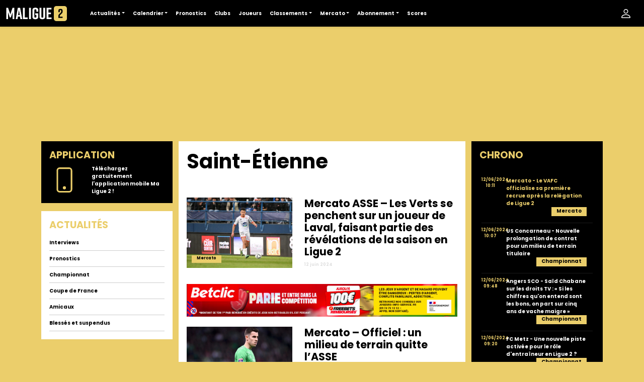

--- FILE ---
content_type: text/html; charset=UTF-8
request_url: https://maligue2.fr/tag/saint-etienne-2/
body_size: 26484
content:
<!doctype html>
<html lang="fr-FR">
<head>
	<meta charset="UTF-8">
	<meta name="viewport" content="width=device-width, initial-scale=1">
	<link rel="profile" href="https://gmpg.org/xfn/11">
	<link rel="preconnect" href="https://fonts.googleapis.com">
	<link rel="preconnect" href="https://fonts.gstatic.com" crossorigin>
	
	
	<!-- The core Firebase JS SDK is always required and must be listed first -->
	<script src="https://www.gstatic.com/firebasejs/7.23.0/firebase-app.js"></script>

	<!-- TODO: Add SDKs for Firebase products that you want to use
		https://firebase.google.com/docs/web/setup#available-libraries -->
	<!--<script src="https://www.gstatic.com/firebasejs/7.23.0/firebase-analytics.js"></script>-->

	<script>
	// Your web app's Firebase configuration
	// For Firebase JS SDK v7.20.0 and later, measurementId is optional
	var firebaseConfig = {
		apiKey: "AIzaSyDUGxNtI9ZN54PlnlW_Q7JgoTAbTRsUFQw",
		authDomain: "app-maligue2.firebaseapp.com",
		databaseURL: "https://app-maligue2.firebaseio.com",
		projectId: "app-maligue2",
		storageBucket: "app-maligue2.appspot.com",
		messagingSenderId: "265249104967",
		appId: "1:265249104967:web:9f8ba6f163561d3df17d62",
	/* measurementId: "G-74EE8D6XHK" */
	};
	// Initialize Firebase
	firebase.initializeApp(firebaseConfig);
	// firebase.analytics();
	</script>

	<script src="https://www.gstatic.com/firebasejs/7.23.0/firebase-messaging.js"></script>
	<script async src="https://pagead2.googlesyndication.com/pagead/js/adsbygoogle.js?client=ca-pub-1000778673807063" crossorigin="anonymous"></script>
	<meta name='robots' content='index, follow, max-image-preview:large, max-snippet:-1, max-video-preview:-1' />

	<!-- This site is optimized with the Yoast SEO plugin v26.7 - https://yoast.com/wordpress/plugins/seo/ -->
	<title>Saint-Étienne Archives - MaLigue2</title>
<link data-rocket-preload as="style" href="https://fonts.googleapis.com/css2?family=Poppins:wght@200;400;700&#038;display=swap" rel="preload">
<link href="https://fonts.googleapis.com/css2?family=Poppins:wght@200;400;700&#038;display=swap" media="print" onload="this.media=&#039;all&#039;" rel="stylesheet">
<noscript data-wpr-hosted-gf-parameters=""><link rel="stylesheet" href="https://fonts.googleapis.com/css2?family=Poppins:wght@200;400;700&#038;display=swap"></noscript>
<style id="rocket-critical-css">ul{box-sizing:border-box}:root{--wp--preset--font-size--normal:16px;--wp--preset--font-size--huge:42px}.screen-reader-text{clip:rect(1px,1px,1px,1px);word-wrap:normal!important;border:0;-webkit-clip-path:inset(50%);clip-path:inset(50%);height:1px;margin:-1px;overflow:hidden;padding:0;position:absolute;width:1px}.screen-reader-text{clip:rect(1px,1px,1px,1px);word-wrap:normal!important;border:0;-webkit-clip-path:inset(50%);clip-path:inset(50%);height:1px;margin:-1px;overflow:hidden;overflow-wrap:normal!important;padding:0;position:absolute!important;width:1px}:root{--drawer-width:480px;--neg-drawer-width:calc(var(--drawer-width)*-1)} :root{--bs-blue:#0d6efd;--bs-indigo:#6610f2;--bs-purple:#6f42c1;--bs-pink:#d63384;--bs-red:#dc3545;--bs-orange:#fd7e14;--bs-yellow:#ffc107;--bs-green:#198754;--bs-teal:#20c997;--bs-cyan:#0dcaf0;--bs-black:#000;--bs-white:#fff;--bs-gray:#6c757d;--bs-gray-dark:#343a40;--bs-gray-100:#f8f9fa;--bs-gray-200:#e9ecef;--bs-gray-300:#dee2e6;--bs-gray-400:#ced4da;--bs-gray-500:#adb5bd;--bs-gray-600:#6c757d;--bs-gray-700:#495057;--bs-gray-800:#343a40;--bs-gray-900:#212529;--bs-primary:#ebce6b;--bs-secondary:#e0e0e0;--bs-success:#198754;--bs-info:#0dcaf0;--bs-warning:#ffc107;--bs-danger:#dc3545;--bs-light:#EEEEEE;--bs-dark:#000;--bs-primary-rgb:235, 206, 107;--bs-secondary-rgb:224, 224, 224;--bs-success-rgb:25, 135, 84;--bs-info-rgb:13, 202, 240;--bs-warning-rgb:255, 193, 7;--bs-danger-rgb:220, 53, 69;--bs-light-rgb:238, 238, 238;--bs-dark-rgb:0, 0, 0;--bs-white-rgb:255, 255, 255;--bs-black-rgb:0, 0, 0;--bs-body-color-rgb:33, 37, 41;--bs-body-bg-rgb:255, 255, 255;--bs-font-sans-serif:system-ui, -apple-system, "Segoe UI", Roboto, "Helvetica Neue", "Noto Sans", "Liberation Sans", Arial, sans-serif, "Apple Color Emoji", "Segoe UI Emoji", "Segoe UI Symbol", "Noto Color Emoji";--bs-font-monospace:SFMono-Regular, Menlo, Monaco, Consolas, "Liberation Mono", "Courier New", monospace;--bs-gradient:linear-gradient(180deg, rgba(255, 255, 255, 0.15), rgba(255, 255, 255, 0));--bs-body-font-family:var(--bs-font-sans-serif);--bs-body-font-size:1rem;--bs-body-font-weight:400;--bs-body-line-height:1.5;--bs-body-color:#212529;--bs-body-bg:#fff;--bs-border-width:1px;--bs-border-style:solid;--bs-border-color:#dee2e6;--bs-border-color-translucent:rgba(0, 0, 0, 0.175);--bs-border-radius:0.375rem;--bs-border-radius-sm:0.25rem;--bs-border-radius-lg:0.5rem;--bs-border-radius-xl:1rem;--bs-border-radius-2xl:2rem;--bs-border-radius-pill:50rem;--bs-link-color:#ebce6b;--bs-link-hover-color:#bca556;--bs-code-color:#d63384;--bs-highlight-bg:#fff3cd}*,*::before,*::after{box-sizing:border-box}@media (prefers-reduced-motion:no-preference){:root{scroll-behavior:smooth}}body{margin:0;font-family:var(--bs-body-font-family);font-size:var(--bs-body-font-size);font-weight:var(--bs-body-font-weight);line-height:var(--bs-body-line-height);color:var(--bs-body-color);text-align:var(--bs-body-text-align);background-color:var(--bs-body-bg);-webkit-text-size-adjust:100%}h5,h4,h3,h1{margin-top:0;margin-bottom:.5rem;font-weight:500;line-height:1.2}h1{font-size:calc(1.375rem + 1.5vw)}@media (min-width:1200px){h1{font-size:2.5rem}}h3{font-size:calc(1.3rem + 0.6vw)}@media (min-width:1200px){h3{font-size:1.75rem}}h4{font-size:calc(1.275rem + 0.3vw)}@media (min-width:1200px){h4{font-size:1.5rem}}h5{font-size:1.25rem}p{margin-top:0;margin-bottom:1rem}ul{padding-left:2rem}ul{margin-top:0;margin-bottom:1rem}ul ul{margin-bottom:0}strong{font-weight:bolder}a{color:var(--bs-link-color);text-decoration:underline}img,svg{vertical-align:middle}table{caption-side:bottom;border-collapse:collapse}th{text-align:inherit;text-align:-webkit-match-parent}thead,tbody,tr,th{border-color:inherit;border-style:solid;border-width:0}button{border-radius:0}button{margin:0;font-family:inherit;font-size:inherit;line-height:inherit}button{text-transform:none}button,[type=button]{-webkit-appearance:button}::-moz-focus-inner{padding:0;border-style:none}::-webkit-datetime-edit-fields-wrapper,::-webkit-datetime-edit-text,::-webkit-datetime-edit-minute,::-webkit-datetime-edit-hour-field,::-webkit-datetime-edit-day-field,::-webkit-datetime-edit-month-field,::-webkit-datetime-edit-year-field{padding:0}::-webkit-inner-spin-button{height:auto}::-webkit-search-decoration{-webkit-appearance:none}::-webkit-color-swatch-wrapper{padding:0}::file-selector-button{font:inherit;-webkit-appearance:button}iframe{border:0}.list-unstyled{padding-left:0;list-style:none}.container,.container-xxl{--bs-gutter-x:1.5rem;--bs-gutter-y:0;width:100%;padding-right:calc(var(--bs-gutter-x)*.5);padding-left:calc(var(--bs-gutter-x)*.5);margin-right:auto;margin-left:auto}@media (min-width:576px){.container{max-width:540px}}@media (min-width:768px){.container{max-width:720px}}@media (min-width:992px){.container{max-width:960px}}@media (min-width:1200px){.container{max-width:1140px}}.row{--bs-gutter-x:1.5rem;--bs-gutter-y:0;display:flex;flex-wrap:wrap;margin-top:calc(-1*var(--bs-gutter-y));margin-right:calc(-0.5*var(--bs-gutter-x));margin-left:calc(-0.5*var(--bs-gutter-x))}.row>*{flex-shrink:0;width:100%;max-width:100%;padding-right:calc(var(--bs-gutter-x)*.5);padding-left:calc(var(--bs-gutter-x)*.5);margin-top:var(--bs-gutter-y)}.col-2{flex:0 0 auto;width:16.66666667%}.col-10{flex:0 0 auto;width:83.33333333%}.col-12{flex:0 0 auto;width:100%}@media (min-width:576px){.col-sm-4{flex:0 0 auto;width:33.33333333%}.col-sm-5{flex:0 0 auto;width:41.66666667%}.col-sm-7{flex:0 0 auto;width:58.33333333%}.col-sm-8{flex:0 0 auto;width:66.66666667%}.col-sm-12{flex:0 0 auto;width:100%}}@media (min-width:768px){.col-md-3{flex:0 0 auto;width:25%}.col-md-6{flex:0 0 auto;width:50%}}.table{--bs-table-color:var(--bs-body-color);--bs-table-bg:transparent;--bs-table-border-color:var(--bs-border-color);--bs-table-accent-bg:transparent;--bs-table-striped-color:var(--bs-body-color);--bs-table-striped-bg:rgba(0, 0, 0, 0.05);--bs-table-active-color:var(--bs-body-color);--bs-table-active-bg:rgba(0, 0, 0, 0.1);--bs-table-hover-color:var(--bs-body-color);--bs-table-hover-bg:rgba(0, 0, 0, 0.075);width:100%;margin-bottom:1rem;color:var(--bs-table-color);vertical-align:top;border-color:var(--bs-table-border-color)}.table>:not(caption)>*>*{padding:.5rem .5rem;background-color:var(--bs-table-bg);border-bottom-width:1px;box-shadow:inset 0 0 0 9999px var(--bs-table-accent-bg)}.table>tbody{vertical-align:inherit}.table>thead{vertical-align:bottom}.btn{--bs-btn-padding-x:0.75rem;--bs-btn-padding-y:0.375rem;--bs-btn-font-family:;--bs-btn-font-size:1rem;--bs-btn-font-weight:400;--bs-btn-line-height:1.5;--bs-btn-color:#212529;--bs-btn-bg:transparent;--bs-btn-border-width:1px;--bs-btn-border-color:transparent;--bs-btn-border-radius:0.375rem;--bs-btn-hover-border-color:transparent;--bs-btn-box-shadow:inset 0 1px 0 rgba(255, 255, 255, 0.15), 0 1px 1px rgba(0, 0, 0, 0.075);--bs-btn-disabled-opacity:0.65;--bs-btn-focus-box-shadow:0 0 0 0.25rem rgba(var(--bs-btn-focus-shadow-rgb), .5);display:inline-block;padding:var(--bs-btn-padding-y) var(--bs-btn-padding-x);font-family:var(--bs-btn-font-family);font-size:var(--bs-btn-font-size);font-weight:var(--bs-btn-font-weight);line-height:var(--bs-btn-line-height);color:var(--bs-btn-color);text-align:center;text-decoration:none;vertical-align:middle;border:var(--bs-btn-border-width) solid var(--bs-btn-border-color);border-radius:var(--bs-btn-border-radius);background-color:var(--bs-btn-bg)}.dropdown{position:relative}.dropdown-toggle{white-space:nowrap}.dropdown-toggle::after{display:inline-block;margin-left:.255em;vertical-align:.255em;content:"";border-top:.3em solid;border-right:.3em solid rgba(0,0,0,0);border-bottom:0;border-left:.3em solid rgba(0,0,0,0)}.dropdown-menu{--bs-dropdown-zindex:1000;--bs-dropdown-min-width:10rem;--bs-dropdown-padding-x:0;--bs-dropdown-padding-y:0.5rem;--bs-dropdown-spacer:0.125rem;--bs-dropdown-font-size:1rem;--bs-dropdown-color:#212529;--bs-dropdown-bg:#fff;--bs-dropdown-border-color:var(--bs-border-color-translucent);--bs-dropdown-border-radius:0.375rem;--bs-dropdown-border-width:1px;--bs-dropdown-inner-border-radius:calc(0.375rem - 1px);--bs-dropdown-divider-bg:var(--bs-border-color-translucent);--bs-dropdown-divider-margin-y:0.5rem;--bs-dropdown-box-shadow:0 0.5rem 1rem rgba(0, 0, 0, 0.15);--bs-dropdown-link-color:#212529;--bs-dropdown-link-hover-color:#1e2125;--bs-dropdown-link-hover-bg:#e9ecef;--bs-dropdown-link-active-color:#fff;--bs-dropdown-link-active-bg:#ebce6b;--bs-dropdown-link-disabled-color:#adb5bd;--bs-dropdown-item-padding-x:1rem;--bs-dropdown-item-padding-y:0.25rem;--bs-dropdown-header-color:#6c757d;--bs-dropdown-header-padding-x:1rem;--bs-dropdown-header-padding-y:0.5rem;position:absolute;z-index:var(--bs-dropdown-zindex);display:none;min-width:var(--bs-dropdown-min-width);padding:var(--bs-dropdown-padding-y) var(--bs-dropdown-padding-x);margin:0;font-size:var(--bs-dropdown-font-size);color:var(--bs-dropdown-color);text-align:left;list-style:none;background-color:var(--bs-dropdown-bg);background-clip:padding-box;border:var(--bs-dropdown-border-width) solid var(--bs-dropdown-border-color);border-radius:var(--bs-dropdown-border-radius)}.dropdown-item{display:block;width:100%;padding:var(--bs-dropdown-item-padding-y) var(--bs-dropdown-item-padding-x);clear:both;font-weight:400;color:var(--bs-dropdown-link-color);text-align:inherit;text-decoration:none;white-space:nowrap;background-color:rgba(0,0,0,0);border:0}.nav-link{display:block;padding:var(--bs-nav-link-padding-y) var(--bs-nav-link-padding-x);font-size:var(--bs-nav-link-font-size);font-weight:var(--bs-nav-link-font-weight);color:var(--bs-nav-link-color);text-decoration:none}.navbar{--bs-navbar-padding-x:0;--bs-navbar-padding-y:0.5rem;--bs-navbar-color:rgba(0, 0, 0, 0.55);--bs-navbar-hover-color:rgba(0, 0, 0, 0.7);--bs-navbar-disabled-color:rgba(0, 0, 0, 0.3);--bs-navbar-active-color:rgba(0, 0, 0, 0.9);--bs-navbar-brand-padding-y:0.3125rem;--bs-navbar-brand-margin-end:1rem;--bs-navbar-brand-font-size:1.25rem;--bs-navbar-brand-color:rgba(0, 0, 0, 0.9);--bs-navbar-brand-hover-color:rgba(0, 0, 0, 0.9);--bs-navbar-nav-link-padding-x:0.5rem;--bs-navbar-toggler-padding-y:0.25rem;--bs-navbar-toggler-padding-x:0.75rem;--bs-navbar-toggler-font-size:1.25rem;--bs-navbar-toggler-icon-bg:url("data:image/svg+xml,%3csvg xmlns='http://www.w3.org/2000/svg' viewBox='0 0 30 30'%3e%3cpath stroke='rgba%280, 0, 0, 0.55%29' stroke-linecap='round' stroke-miterlimit='10' stroke-width='2' d='M4 7h22M4 15h22M4 23h22'/%3e%3c/svg%3e");--bs-navbar-toggler-border-color:rgba(0, 0, 0, 0.1);--bs-navbar-toggler-border-radius:0.375rem;--bs-navbar-toggler-focus-width:0.25rem;position:relative;display:flex;flex-wrap:wrap;align-items:center;justify-content:space-between;padding:var(--bs-navbar-padding-y) var(--bs-navbar-padding-x)}.navbar>.container-xxl{display:flex;flex-wrap:inherit;align-items:center;justify-content:space-between}.navbar-brand{padding-top:var(--bs-navbar-brand-padding-y);padding-bottom:var(--bs-navbar-brand-padding-y);margin-right:var(--bs-navbar-brand-margin-end);font-size:var(--bs-navbar-brand-font-size);color:var(--bs-navbar-brand-color);text-decoration:none;white-space:nowrap}.navbar-nav{--bs-nav-link-padding-x:0;--bs-nav-link-padding-y:0.5rem;--bs-nav-link-font-weight:;--bs-nav-link-color:var(--bs-navbar-color);--bs-nav-link-hover-color:var(--bs-navbar-hover-color);--bs-nav-link-disabled-color:var(--bs-navbar-disabled-color);display:flex;flex-direction:column;padding-left:0;margin-bottom:0;list-style:none}.navbar-nav .dropdown-menu{position:static}@media (min-width:992px){.navbar-expand-lg{flex-wrap:nowrap;justify-content:flex-start}.navbar-expand-lg .navbar-nav{flex-direction:row}.navbar-expand-lg .navbar-nav .dropdown-menu{position:absolute}.navbar-expand-lg .navbar-nav .nav-link{padding-right:var(--bs-navbar-nav-link-padding-x);padding-left:var(--bs-navbar-nav-link-padding-x)}.navbar-expand-lg .offcanvas{position:static;z-index:auto;flex-grow:1;width:auto!important;height:auto!important;visibility:visible!important;background-color:rgba(0,0,0,0)!important;border:0!important;transform:none!important}.navbar-expand-lg .offcanvas .offcanvas-header{display:none}.navbar-expand-lg .offcanvas .offcanvas-body{display:flex;flex-grow:0;padding:0;overflow-y:visible}}.navbar-dark{--bs-navbar-color:rgba(255, 255, 255, 0.55);--bs-navbar-hover-color:rgba(255, 255, 255, 0.75);--bs-navbar-disabled-color:rgba(255, 255, 255, 0.25);--bs-navbar-active-color:#fff;--bs-navbar-brand-color:#fff;--bs-navbar-brand-hover-color:#fff;--bs-navbar-toggler-border-color:rgba(255, 255, 255, 0.1);--bs-navbar-toggler-icon-bg:url("data:image/svg+xml,%3csvg xmlns='http://www.w3.org/2000/svg' viewBox='0 0 30 30'%3e%3cpath stroke='rgba%28255, 255, 255, 0.55%29' stroke-linecap='round' stroke-miterlimit='10' stroke-width='2' d='M4 7h22M4 15h22M4 23h22'/%3e%3c/svg%3e")}.btn-close{box-sizing:content-box;width:1em;height:1em;padding:.25em .25em;color:#000;background:rgba(0,0,0,0) url("data:image/svg+xml,%3csvg xmlns='http://www.w3.org/2000/svg' viewBox='0 0 16 16' fill='%23000'%3e%3cpath d='M.293.293a1 1 0 0 1 1.414 0L8 6.586 14.293.293a1 1 0 1 1 1.414 1.414L9.414 8l6.293 6.293a1 1 0 0 1-1.414 1.414L8 9.414l-6.293 6.293a1 1 0 0 1-1.414-1.414L6.586 8 .293 1.707a1 1 0 0 1 0-1.414z'/%3e%3c/svg%3e") center/1em auto no-repeat;border:0;border-radius:.375rem;opacity:.5}.btn-close-white{filter:invert(1) grayscale(100%) brightness(200%)}.offcanvas{--bs-offcanvas-zindex:1045;--bs-offcanvas-width:400px;--bs-offcanvas-height:30vh;--bs-offcanvas-padding-x:1rem;--bs-offcanvas-padding-y:1rem;--bs-offcanvas-color:;--bs-offcanvas-bg:#fff;--bs-offcanvas-border-width:1px;--bs-offcanvas-border-color:var(--bs-border-color-translucent);--bs-offcanvas-box-shadow:0 0.125rem 0.25rem rgba(0, 0, 0, 0.075)}.offcanvas{position:fixed;bottom:0;z-index:var(--bs-offcanvas-zindex);display:flex;flex-direction:column;max-width:100%;color:var(--bs-offcanvas-color);visibility:hidden;background-color:var(--bs-offcanvas-bg);background-clip:padding-box;outline:0}.offcanvas.offcanvas-start{top:0;left:0;width:var(--bs-offcanvas-width);border-right:var(--bs-offcanvas-border-width) solid var(--bs-offcanvas-border-color);transform:translateX(-100%)}.offcanvas-header{display:flex;align-items:center;justify-content:space-between;padding:var(--bs-offcanvas-padding-y) var(--bs-offcanvas-padding-x)}.offcanvas-header .btn-close{padding:calc(var(--bs-offcanvas-padding-y)*.5) calc(var(--bs-offcanvas-padding-x)*.5);margin-top:calc(-0.5*var(--bs-offcanvas-padding-y));margin-right:calc(-0.5*var(--bs-offcanvas-padding-x));margin-bottom:calc(-0.5*var(--bs-offcanvas-padding-y))}.offcanvas-title{margin-bottom:0;line-height:1.5}.offcanvas-body{flex-grow:1;padding:var(--bs-offcanvas-padding-y) var(--bs-offcanvas-padding-x);overflow-y:auto}.text-bg-dark{color:#fff!important;background-color:RGBA(0,0,0,var(--bs-bg-opacity, 1))!important}.fixed-top{position:fixed;top:0;right:0;left:0;z-index:1030}.stretched-link::after{position:absolute;top:0;right:0;bottom:0;left:0;z-index:1;content:""}.d-block{display:block!important}.d-flex{display:flex!important}.d-none{display:none!important}.shadow-sm{box-shadow:0 .125rem .25rem rgba(0,0,0,.075)!important}.position-relative{position:relative!important}.position-absolute{position:absolute!important}.border-0{border:0!important}.border-bottom{border-bottom:var(--bs-border-width) var(--bs-border-style) var(--bs-border-color)!important}.flex-wrap{flex-wrap:wrap!important}.order-1{order:1!important}.order-2{order:2!important}.order-3{order:3!important}.m-0{margin:0!important}.my-auto{margin-top:auto!important;margin-bottom:auto!important}.mt-3{margin-top:1rem!important}.me-0{margin-right:0!important}.me-auto{margin-right:auto!important}.mb-0{margin-bottom:0!important}.mb-2{margin-bottom:.5rem!important}.mb-4{margin-bottom:1.5rem!important}.mb-5{margin-bottom:3rem!important}.p-0{padding:0!important}.p-3{padding:1rem!important}.text-end{text-align:right!important}.text-center{text-align:center!important}.text-uppercase{text-transform:uppercase!important}.text-primary{--bs-text-opacity:1;color:rgba(var(--bs-primary-rgb),var(--bs-text-opacity))!important}.text-secondary{--bs-text-opacity:1;color:rgba(var(--bs-secondary-rgb),var(--bs-text-opacity))!important}.text-white{--bs-text-opacity:1;color:rgba(var(--bs-white-rgb),var(--bs-text-opacity))!important}.bg-light{--bs-bg-opacity:1;background-color:rgba(var(--bs-light-rgb),var(--bs-bg-opacity))!important}.bg-dark{--bs-bg-opacity:1;background-color:rgba(var(--bs-dark-rgb),var(--bs-bg-opacity))!important}.bg-white{--bs-bg-opacity:1;background-color:rgba(var(--bs-white-rgb),var(--bs-bg-opacity))!important}.bg-transparent{--bs-bg-opacity:1;background-color:rgba(0,0,0,0)!important}@media (min-width:576px){.d-sm-none{display:none!important}}@media (min-width:768px){.order-md-1{order:1!important}.order-md-2{order:2!important}.order-md-3{order:3!important}}@media (min-width:992px){.d-lg-block{display:block!important}.d-lg-none{display:none!important}.flex-lg-nowrap{flex-wrap:nowrap!important}.me-lg-2{margin-right:.5rem!important}.mb-lg-0{margin-bottom:0!important}}@media (min-width:1200px){.d-xl-none{display:none!important}}body,button{color:#404040;font-family:"Poppins",sans-serif,"Segoe UI",Roboto,Oxygen-Sans,Ubuntu,Cantarell,"Helvetica Neue",sans-serif;font-size:1rem;line-height:1.5}h1,h3,h4,h5{clear:both;font-weight:900}h3{font-size:1.3rem}h4{font-size:1.2rem}h5{font-size:1.1rem}p{margin-bottom:1.5em}i{font-style:italic}ins{background:#fff9c0;text-decoration:none}svg.icon{height:1.5rem;width:1.5rem}.text-smaller{font-size:.8em}body{background:#eee;padding-top:4rem;color:#000;font-size:16px}ul{margin:0 0 1.5em 3em}ul{list-style:disc}li>ul{margin-bottom:0;margin-left:1.5em}iframe{max-width:100%}img{height:auto;max-width:100%}table{margin:0 0 1.5em;width:100%}a{color:#4169e1}button{border:1px solid;border-color:#ccc #ccc #bbb;border-radius:3px;background:#e6e6e6;color:rgba(0,0,0,.8);line-height:1;padding:.6em 1em .4em}.widget{margin:0 0 1.5em;background-color:#000;padding:1rem;color:#fff;margin-bottom:1rem}.widget h4{color:#ebce6b}.widget a{color:#fff;text-decoration:none}.widget ul{list-style:none;padding:0;margin:0}.widget ul li{padding:.5rem 0;border-bottom:1px solid rgba(255,255,255,.1)}.pill-ml2{background:#ebce6b;color:#000;font-weight:600;padding:0 10px 3px;color:inherit;text-decoration:none;display:inline-block}.navbar-expand-lg .navbar-nav .nav-link{color:#fff}.tag{background-color:#ebce6b;font-size:10px;padding:0 10px 3px;font-weight:600;margin-bottom:5px;display:inline-block;color:#000}.arrow{transform:scale(3);width:50px;height:9px;top:0;bottom:0;right:0;left:0;margin:auto;display:flex;justify-content:center;align-items:flex-start;flex-wrap:wrap;margin-top:30px}.icon-arrow{width:15px;height:10px;overflow:hidden;position:relative;animation-name:arrow;animation-duration:4s;animation-iteration-count:infinite;animation-timing-function:cubic-bezier(0.25,0.1,0.25,1);margin-top:0;opacity:0}.icon-arrow::before{content:"";box-sizing:border-box;width:12px;height:12px;position:absolute;top:-10px;left:0;border:solid 1px #fff;transform:rotate(45deg)}@keyframes arrow{0%{margin-top:-5px;opacity:0}5%{margin-top:-2px;opacity:1}22%{margin-top:0;opacity:1}57%{margin-top:0;opacity:1}85%{margin-top:0;opacity:0}100%{margin-top:0;opacity:0}}@media (max-width:992px){.site-footer{padding:25px 0}.ml2_footer{flex-direction:column}.ml2_footer ul{margin-bottom:15px!important}.footer-left{margin-left:inherit!important;text-align:center}.footer-right{margin-right:inherit!important;text-align:center}}.site-footer{background-color:#000}.ml2_footer{padding:8px;color:#fff}.ml2_footer ul{list-style:none;margin:0;padding:0}.ml2_rs{padding-top:10px}.ml2_links li a{color:#fff;text-decoration:none;padding-right:19px}.footer-left{margin:auto;margin-left:0}.footer-right{margin:auto;margin-right:0}ul.ml2_news_widget{padding:0px;margin:0px;height:615px;overflow-y:auto}ul.ml2_news_widget::-webkit-scrollbar{display:none}ul.ml2_news_widget{-ms-overflow-style:none;scrollbar-width:none}ul.ml2_news_widget .enAvant p{font-weight:bold;color:#ebce6b!important}</style>
	<link rel="canonical" href="https://maligue2.fr/tag/saint-etienne-2/" />
	<link rel="next" href="https://maligue2.fr/tag/saint-etienne-2/page/2/" />
	<meta property="og:locale" content="fr_FR" />
	<meta property="og:type" content="article" />
	<meta property="og:title" content="Saint-Étienne Archives - MaLigue2" />
	<meta property="og:url" content="https://maligue2.fr/tag/saint-etienne-2/" />
	<meta property="og:site_name" content="MaLigue2" />
	<meta name="twitter:card" content="summary_large_image" />
	<meta name="twitter:site" content="@maligue2" />
	<script type="application/ld+json" class="yoast-schema-graph">{"@context":"https://schema.org","@graph":[{"@type":"CollectionPage","@id":"https://maligue2.fr/tag/saint-etienne-2/","url":"https://maligue2.fr/tag/saint-etienne-2/","name":"Saint-Étienne Archives - MaLigue2","isPartOf":{"@id":"https://maligue2.fr/#website"},"primaryImageOfPage":{"@id":"https://maligue2.fr/tag/saint-etienne-2/#primaryimage"},"image":{"@id":"https://maligue2.fr/tag/saint-etienne-2/#primaryimage"},"thumbnailUrl":"https://static.maligue2.fr/wp-content/uploads/2024/06/ICONSPORT_217383_0036-e1718170625527.jpg","breadcrumb":{"@id":"https://maligue2.fr/tag/saint-etienne-2/#breadcrumb"},"inLanguage":"fr-FR"},{"@type":"ImageObject","inLanguage":"fr-FR","@id":"https://maligue2.fr/tag/saint-etienne-2/#primaryimage","url":"https://static.maligue2.fr/wp-content/uploads/2024/06/ICONSPORT_217383_0036-e1718170625527.jpg","contentUrl":"https://static.maligue2.fr/wp-content/uploads/2024/06/ICONSPORT_217383_0036-e1718170625527.jpg","width":1024,"height":683,"caption":"20 Amin CHERNI (slmfc) during the Ligue 2 BKT match between Caen and Laval at Stade Michel D'Ornano on May 3, 2024 in Caen, France.(Photo by Anthony Bibard/FEP/Icon Sport) - Photo by Icon Sport"},{"@type":"BreadcrumbList","@id":"https://maligue2.fr/tag/saint-etienne-2/#breadcrumb","itemListElement":[{"@type":"ListItem","position":1,"name":"Accueil","item":"https://maligue2.fr/"},{"@type":"ListItem","position":2,"name":"Saint-Étienne"}]},{"@type":"WebSite","@id":"https://maligue2.fr/#website","url":"https://maligue2.fr/","name":"MaLigue2","description":"Le site 100% Ligue 2","publisher":{"@id":"https://maligue2.fr/#organization"},"potentialAction":[{"@type":"SearchAction","target":{"@type":"EntryPoint","urlTemplate":"https://maligue2.fr/?s={search_term_string}"},"query-input":{"@type":"PropertyValueSpecification","valueRequired":true,"valueName":"search_term_string"}}],"inLanguage":"fr-FR"},{"@type":"Organization","@id":"https://maligue2.fr/#organization","name":"SAS ML2","url":"https://maligue2.fr/","logo":{"@type":"ImageObject","inLanguage":"fr-FR","@id":"https://maligue2.fr/#/schema/logo/image/","url":"https://maligue2.fr/wp-content/uploads/2017/09/Logo-identit%C3%A9-site.jpg","contentUrl":"https://maligue2.fr/wp-content/uploads/2017/09/Logo-identit%C3%A9-site.jpg","width":1000,"height":1000,"caption":"SAS ML2"},"image":{"@id":"https://maligue2.fr/#/schema/logo/image/"},"sameAs":["https://www.facebook.com/maligue2.fr/","https://x.com/maligue2","https://www.instagram.com/maligue2.fr/","https://www.linkedin.com/company/maligue2/"]}]}</script>
	<!-- / Yoast SEO plugin. -->


<link rel='dns-prefetch' href='//platform-api.sharethis.com' />
<link rel='dns-prefetch' href='//static.maligue2.fr' />
<link href='https://fonts.gstatic.com' crossorigin rel='preconnect' />
<link href='https://static.maligue2.fr' rel='preconnect' />
<link rel="alternate" type="application/rss+xml" title="MaLigue2 &raquo; Flux" href="https://maligue2.fr/feed/" />
<link rel="alternate" type="application/rss+xml" title="MaLigue2 &raquo; Flux des commentaires" href="https://maligue2.fr/comments/feed/" />
<link rel="alternate" type="application/rss+xml" title="MaLigue2 &raquo; Flux de l’étiquette Saint-Étienne" href="https://maligue2.fr/tag/saint-etienne-2/feed/" />
<style id='wp-img-auto-sizes-contain-inline-css'>
img:is([sizes=auto i],[sizes^="auto," i]){contain-intrinsic-size:3000px 1500px}
/*# sourceURL=wp-img-auto-sizes-contain-inline-css */
</style>
<style id='wp-emoji-styles-inline-css'>

	img.wp-smiley, img.emoji {
		display: inline !important;
		border: none !important;
		box-shadow: none !important;
		height: 1em !important;
		width: 1em !important;
		margin: 0 0.07em !important;
		vertical-align: -0.1em !important;
		background: none !important;
		padding: 0 !important;
	}
/*# sourceURL=wp-emoji-styles-inline-css */
</style>
<style id='wp-block-library-inline-css'>
:root{--wp-block-synced-color:#7a00df;--wp-block-synced-color--rgb:122,0,223;--wp-bound-block-color:var(--wp-block-synced-color);--wp-editor-canvas-background:#ddd;--wp-admin-theme-color:#007cba;--wp-admin-theme-color--rgb:0,124,186;--wp-admin-theme-color-darker-10:#006ba1;--wp-admin-theme-color-darker-10--rgb:0,107,160.5;--wp-admin-theme-color-darker-20:#005a87;--wp-admin-theme-color-darker-20--rgb:0,90,135;--wp-admin-border-width-focus:2px}@media (min-resolution:192dpi){:root{--wp-admin-border-width-focus:1.5px}}.wp-element-button{cursor:pointer}:root .has-very-light-gray-background-color{background-color:#eee}:root .has-very-dark-gray-background-color{background-color:#313131}:root .has-very-light-gray-color{color:#eee}:root .has-very-dark-gray-color{color:#313131}:root .has-vivid-green-cyan-to-vivid-cyan-blue-gradient-background{background:linear-gradient(135deg,#00d084,#0693e3)}:root .has-purple-crush-gradient-background{background:linear-gradient(135deg,#34e2e4,#4721fb 50%,#ab1dfe)}:root .has-hazy-dawn-gradient-background{background:linear-gradient(135deg,#faaca8,#dad0ec)}:root .has-subdued-olive-gradient-background{background:linear-gradient(135deg,#fafae1,#67a671)}:root .has-atomic-cream-gradient-background{background:linear-gradient(135deg,#fdd79a,#004a59)}:root .has-nightshade-gradient-background{background:linear-gradient(135deg,#330968,#31cdcf)}:root .has-midnight-gradient-background{background:linear-gradient(135deg,#020381,#2874fc)}:root{--wp--preset--font-size--normal:16px;--wp--preset--font-size--huge:42px}.has-regular-font-size{font-size:1em}.has-larger-font-size{font-size:2.625em}.has-normal-font-size{font-size:var(--wp--preset--font-size--normal)}.has-huge-font-size{font-size:var(--wp--preset--font-size--huge)}.has-text-align-center{text-align:center}.has-text-align-left{text-align:left}.has-text-align-right{text-align:right}.has-fit-text{white-space:nowrap!important}#end-resizable-editor-section{display:none}.aligncenter{clear:both}.items-justified-left{justify-content:flex-start}.items-justified-center{justify-content:center}.items-justified-right{justify-content:flex-end}.items-justified-space-between{justify-content:space-between}.screen-reader-text{border:0;clip-path:inset(50%);height:1px;margin:-1px;overflow:hidden;padding:0;position:absolute;width:1px;word-wrap:normal!important}.screen-reader-text:focus{background-color:#ddd;clip-path:none;color:#444;display:block;font-size:1em;height:auto;left:5px;line-height:normal;padding:15px 23px 14px;text-decoration:none;top:5px;width:auto;z-index:100000}html :where(.has-border-color){border-style:solid}html :where([style*=border-top-color]){border-top-style:solid}html :where([style*=border-right-color]){border-right-style:solid}html :where([style*=border-bottom-color]){border-bottom-style:solid}html :where([style*=border-left-color]){border-left-style:solid}html :where([style*=border-width]){border-style:solid}html :where([style*=border-top-width]){border-top-style:solid}html :where([style*=border-right-width]){border-right-style:solid}html :where([style*=border-bottom-width]){border-bottom-style:solid}html :where([style*=border-left-width]){border-left-style:solid}html :where(img[class*=wp-image-]){height:auto;max-width:100%}:where(figure){margin:0 0 1em}html :where(.is-position-sticky){--wp-admin--admin-bar--position-offset:var(--wp-admin--admin-bar--height,0px)}@media screen and (max-width:600px){html :where(.is-position-sticky){--wp-admin--admin-bar--position-offset:0px}}

/*# sourceURL=wp-block-library-inline-css */
</style><link data-minify="1" rel='preload'  href='https://maligue2.fr/wp-content/cache/min/1/wp-content/plugins/woocommerce/assets/client/blocks/wc-blocks.css?ver=1734973211' data-rocket-async="style" as="style" onload="this.onload=null;this.rel='stylesheet'" onerror="this.removeAttribute('data-rocket-async')"  media='all' />
<style id='global-styles-inline-css'>
:root{--wp--preset--aspect-ratio--square: 1;--wp--preset--aspect-ratio--4-3: 4/3;--wp--preset--aspect-ratio--3-4: 3/4;--wp--preset--aspect-ratio--3-2: 3/2;--wp--preset--aspect-ratio--2-3: 2/3;--wp--preset--aspect-ratio--16-9: 16/9;--wp--preset--aspect-ratio--9-16: 9/16;--wp--preset--color--black: #000000;--wp--preset--color--cyan-bluish-gray: #abb8c3;--wp--preset--color--white: #ffffff;--wp--preset--color--pale-pink: #f78da7;--wp--preset--color--vivid-red: #cf2e2e;--wp--preset--color--luminous-vivid-orange: #ff6900;--wp--preset--color--luminous-vivid-amber: #fcb900;--wp--preset--color--light-green-cyan: #7bdcb5;--wp--preset--color--vivid-green-cyan: #00d084;--wp--preset--color--pale-cyan-blue: #8ed1fc;--wp--preset--color--vivid-cyan-blue: #0693e3;--wp--preset--color--vivid-purple: #9b51e0;--wp--preset--gradient--vivid-cyan-blue-to-vivid-purple: linear-gradient(135deg,rgb(6,147,227) 0%,rgb(155,81,224) 100%);--wp--preset--gradient--light-green-cyan-to-vivid-green-cyan: linear-gradient(135deg,rgb(122,220,180) 0%,rgb(0,208,130) 100%);--wp--preset--gradient--luminous-vivid-amber-to-luminous-vivid-orange: linear-gradient(135deg,rgb(252,185,0) 0%,rgb(255,105,0) 100%);--wp--preset--gradient--luminous-vivid-orange-to-vivid-red: linear-gradient(135deg,rgb(255,105,0) 0%,rgb(207,46,46) 100%);--wp--preset--gradient--very-light-gray-to-cyan-bluish-gray: linear-gradient(135deg,rgb(238,238,238) 0%,rgb(169,184,195) 100%);--wp--preset--gradient--cool-to-warm-spectrum: linear-gradient(135deg,rgb(74,234,220) 0%,rgb(151,120,209) 20%,rgb(207,42,186) 40%,rgb(238,44,130) 60%,rgb(251,105,98) 80%,rgb(254,248,76) 100%);--wp--preset--gradient--blush-light-purple: linear-gradient(135deg,rgb(255,206,236) 0%,rgb(152,150,240) 100%);--wp--preset--gradient--blush-bordeaux: linear-gradient(135deg,rgb(254,205,165) 0%,rgb(254,45,45) 50%,rgb(107,0,62) 100%);--wp--preset--gradient--luminous-dusk: linear-gradient(135deg,rgb(255,203,112) 0%,rgb(199,81,192) 50%,rgb(65,88,208) 100%);--wp--preset--gradient--pale-ocean: linear-gradient(135deg,rgb(255,245,203) 0%,rgb(182,227,212) 50%,rgb(51,167,181) 100%);--wp--preset--gradient--electric-grass: linear-gradient(135deg,rgb(202,248,128) 0%,rgb(113,206,126) 100%);--wp--preset--gradient--midnight: linear-gradient(135deg,rgb(2,3,129) 0%,rgb(40,116,252) 100%);--wp--preset--font-size--small: 13px;--wp--preset--font-size--medium: 20px;--wp--preset--font-size--large: 36px;--wp--preset--font-size--x-large: 42px;--wp--preset--spacing--20: 0.44rem;--wp--preset--spacing--30: 0.67rem;--wp--preset--spacing--40: 1rem;--wp--preset--spacing--50: 1.5rem;--wp--preset--spacing--60: 2.25rem;--wp--preset--spacing--70: 3.38rem;--wp--preset--spacing--80: 5.06rem;--wp--preset--shadow--natural: 6px 6px 9px rgba(0, 0, 0, 0.2);--wp--preset--shadow--deep: 12px 12px 50px rgba(0, 0, 0, 0.4);--wp--preset--shadow--sharp: 6px 6px 0px rgba(0, 0, 0, 0.2);--wp--preset--shadow--outlined: 6px 6px 0px -3px rgb(255, 255, 255), 6px 6px rgb(0, 0, 0);--wp--preset--shadow--crisp: 6px 6px 0px rgb(0, 0, 0);}:where(.is-layout-flex){gap: 0.5em;}:where(.is-layout-grid){gap: 0.5em;}body .is-layout-flex{display: flex;}.is-layout-flex{flex-wrap: wrap;align-items: center;}.is-layout-flex > :is(*, div){margin: 0;}body .is-layout-grid{display: grid;}.is-layout-grid > :is(*, div){margin: 0;}:where(.wp-block-columns.is-layout-flex){gap: 2em;}:where(.wp-block-columns.is-layout-grid){gap: 2em;}:where(.wp-block-post-template.is-layout-flex){gap: 1.25em;}:where(.wp-block-post-template.is-layout-grid){gap: 1.25em;}.has-black-color{color: var(--wp--preset--color--black) !important;}.has-cyan-bluish-gray-color{color: var(--wp--preset--color--cyan-bluish-gray) !important;}.has-white-color{color: var(--wp--preset--color--white) !important;}.has-pale-pink-color{color: var(--wp--preset--color--pale-pink) !important;}.has-vivid-red-color{color: var(--wp--preset--color--vivid-red) !important;}.has-luminous-vivid-orange-color{color: var(--wp--preset--color--luminous-vivid-orange) !important;}.has-luminous-vivid-amber-color{color: var(--wp--preset--color--luminous-vivid-amber) !important;}.has-light-green-cyan-color{color: var(--wp--preset--color--light-green-cyan) !important;}.has-vivid-green-cyan-color{color: var(--wp--preset--color--vivid-green-cyan) !important;}.has-pale-cyan-blue-color{color: var(--wp--preset--color--pale-cyan-blue) !important;}.has-vivid-cyan-blue-color{color: var(--wp--preset--color--vivid-cyan-blue) !important;}.has-vivid-purple-color{color: var(--wp--preset--color--vivid-purple) !important;}.has-black-background-color{background-color: var(--wp--preset--color--black) !important;}.has-cyan-bluish-gray-background-color{background-color: var(--wp--preset--color--cyan-bluish-gray) !important;}.has-white-background-color{background-color: var(--wp--preset--color--white) !important;}.has-pale-pink-background-color{background-color: var(--wp--preset--color--pale-pink) !important;}.has-vivid-red-background-color{background-color: var(--wp--preset--color--vivid-red) !important;}.has-luminous-vivid-orange-background-color{background-color: var(--wp--preset--color--luminous-vivid-orange) !important;}.has-luminous-vivid-amber-background-color{background-color: var(--wp--preset--color--luminous-vivid-amber) !important;}.has-light-green-cyan-background-color{background-color: var(--wp--preset--color--light-green-cyan) !important;}.has-vivid-green-cyan-background-color{background-color: var(--wp--preset--color--vivid-green-cyan) !important;}.has-pale-cyan-blue-background-color{background-color: var(--wp--preset--color--pale-cyan-blue) !important;}.has-vivid-cyan-blue-background-color{background-color: var(--wp--preset--color--vivid-cyan-blue) !important;}.has-vivid-purple-background-color{background-color: var(--wp--preset--color--vivid-purple) !important;}.has-black-border-color{border-color: var(--wp--preset--color--black) !important;}.has-cyan-bluish-gray-border-color{border-color: var(--wp--preset--color--cyan-bluish-gray) !important;}.has-white-border-color{border-color: var(--wp--preset--color--white) !important;}.has-pale-pink-border-color{border-color: var(--wp--preset--color--pale-pink) !important;}.has-vivid-red-border-color{border-color: var(--wp--preset--color--vivid-red) !important;}.has-luminous-vivid-orange-border-color{border-color: var(--wp--preset--color--luminous-vivid-orange) !important;}.has-luminous-vivid-amber-border-color{border-color: var(--wp--preset--color--luminous-vivid-amber) !important;}.has-light-green-cyan-border-color{border-color: var(--wp--preset--color--light-green-cyan) !important;}.has-vivid-green-cyan-border-color{border-color: var(--wp--preset--color--vivid-green-cyan) !important;}.has-pale-cyan-blue-border-color{border-color: var(--wp--preset--color--pale-cyan-blue) !important;}.has-vivid-cyan-blue-border-color{border-color: var(--wp--preset--color--vivid-cyan-blue) !important;}.has-vivid-purple-border-color{border-color: var(--wp--preset--color--vivid-purple) !important;}.has-vivid-cyan-blue-to-vivid-purple-gradient-background{background: var(--wp--preset--gradient--vivid-cyan-blue-to-vivid-purple) !important;}.has-light-green-cyan-to-vivid-green-cyan-gradient-background{background: var(--wp--preset--gradient--light-green-cyan-to-vivid-green-cyan) !important;}.has-luminous-vivid-amber-to-luminous-vivid-orange-gradient-background{background: var(--wp--preset--gradient--luminous-vivid-amber-to-luminous-vivid-orange) !important;}.has-luminous-vivid-orange-to-vivid-red-gradient-background{background: var(--wp--preset--gradient--luminous-vivid-orange-to-vivid-red) !important;}.has-very-light-gray-to-cyan-bluish-gray-gradient-background{background: var(--wp--preset--gradient--very-light-gray-to-cyan-bluish-gray) !important;}.has-cool-to-warm-spectrum-gradient-background{background: var(--wp--preset--gradient--cool-to-warm-spectrum) !important;}.has-blush-light-purple-gradient-background{background: var(--wp--preset--gradient--blush-light-purple) !important;}.has-blush-bordeaux-gradient-background{background: var(--wp--preset--gradient--blush-bordeaux) !important;}.has-luminous-dusk-gradient-background{background: var(--wp--preset--gradient--luminous-dusk) !important;}.has-pale-ocean-gradient-background{background: var(--wp--preset--gradient--pale-ocean) !important;}.has-electric-grass-gradient-background{background: var(--wp--preset--gradient--electric-grass) !important;}.has-midnight-gradient-background{background: var(--wp--preset--gradient--midnight) !important;}.has-small-font-size{font-size: var(--wp--preset--font-size--small) !important;}.has-medium-font-size{font-size: var(--wp--preset--font-size--medium) !important;}.has-large-font-size{font-size: var(--wp--preset--font-size--large) !important;}.has-x-large-font-size{font-size: var(--wp--preset--font-size--x-large) !important;}
/*# sourceURL=global-styles-inline-css */
</style>

<style id='classic-theme-styles-inline-css'>
/*! This file is auto-generated */
.wp-block-button__link{color:#fff;background-color:#32373c;border-radius:9999px;box-shadow:none;text-decoration:none;padding:calc(.667em + 2px) calc(1.333em + 2px);font-size:1.125em}.wp-block-file__button{background:#32373c;color:#fff;text-decoration:none}
/*# sourceURL=/wp-includes/css/classic-themes.min.css */
</style>
<style id='woocommerce-inline-inline-css'>
.woocommerce form .form-row .required { visibility: visible; }
/*# sourceURL=woocommerce-inline-inline-css */
</style>
<link data-minify="1" rel='preload'  href='https://maligue2.fr/wp-content/cache/min/1/wp-content/plugins/wp-polls/polls-css.css?ver=1734973211' data-rocket-async="style" as="style" onload="this.onload=null;this.rel='stylesheet'" onerror="this.removeAttribute('data-rocket-async')"  media='all' />
<style id='wp-polls-inline-css'>
.wp-polls .pollbar {
	margin: 1px;
	font-size: 6px;
	line-height: 8px;
	height: 8px;
	background-image: url('https://static.maligue2.fr/wp-content/plugins/wp-polls/images/default/pollbg.gif');
	border: 1px solid #c8c8c8;
}

/*# sourceURL=wp-polls-inline-css */
</style>
<link data-minify="1" rel='preload'  href='https://maligue2.fr/wp-content/cache/min/1/wp-content/themes/ml2/style.css?ver=1734973211' data-rocket-async="style" as="style" onload="this.onload=null;this.rel='stylesheet'" onerror="this.removeAttribute('data-rocket-async')"  media='all' />
<link data-minify="1" rel='preload'  href='https://maligue2.fr/wp-content/cache/min/1/wp-content/themes/ml2/woocommerce.css?ver=1734973211' data-rocket-async="style" as="style" onload="this.onload=null;this.rel='stylesheet'" onerror="this.removeAttribute('data-rocket-async')"  media='all' />
<style id='ml2-woocommerce-style-inline-css'>
@font-face {
			font-family: "star";
			src: url("https://maligue2.fr/wp-content/plugins/woocommerce/assets/fonts/star.eot");
			src: url("https://maligue2.fr/wp-content/plugins/woocommerce/assets/fonts/star.eot?#iefix") format("embedded-opentype"),
				url("https://maligue2.fr/wp-content/plugins/woocommerce/assets/fonts/star.woff") format("woff"),
				url("https://maligue2.fr/wp-content/plugins/woocommerce/assets/fonts/star.ttf") format("truetype"),
				url("https://static.maligue2.fr/wp-content/plugins/woocommerce/assets/fonts/star.svg#star") format("svg");
			font-weight: normal;
			font-style: normal;
		}
/*# sourceURL=ml2-woocommerce-style-inline-css */
</style>
<link data-minify="1" rel='preload'  href='https://maligue2.fr/wp-content/cache/min/1/wp-content/plugins/tablepress/css/build/default.css?ver=1734973211' data-rocket-async="style" as="style" onload="this.onload=null;this.rel='stylesheet'" onerror="this.removeAttribute('data-rocket-async')"  media='all' />
<script src="//platform-api.sharethis.com/js/sharethis.js?ver=8.5.3#property=648c21ef7674a900126112fa&amp;product=gdpr-compliance-tool-v2&amp;source=simple-share-buttons-adder-wordpress" id="simple-share-buttons-adder-mu-js"></script>
<script src="https://maligue2.fr/wp-includes/js/jquery/jquery.min.js?ver=3.7.1" id="jquery-core-js"></script>
<script src="https://maligue2.fr/wp-includes/js/jquery/jquery-migrate.min.js?ver=3.4.1" id="jquery-migrate-js"></script>
<script src="https://maligue2.fr/wp-content/plugins/woocommerce/assets/js/jquery-blockui/jquery.blockUI.min.js?ver=2.7.0-wc.10.4.3" id="wc-jquery-blockui-js" defer data-wp-strategy="defer"></script>
<script id="wc-add-to-cart-js-extra">
var wc_add_to_cart_params = {"ajax_url":"/wp-admin/admin-ajax.php","wc_ajax_url":"/?wc-ajax=%%endpoint%%","i18n_view_cart":"Voir le panier","cart_url":"https://maligue2.fr/panier/","is_cart":"","cart_redirect_after_add":"no"};
//# sourceURL=wc-add-to-cart-js-extra
</script>
<script src="https://maligue2.fr/wp-content/plugins/woocommerce/assets/js/frontend/add-to-cart.min.js?ver=10.4.3" id="wc-add-to-cart-js" defer data-wp-strategy="defer"></script>
<script src="https://maligue2.fr/wp-content/plugins/woocommerce/assets/js/js-cookie/js.cookie.min.js?ver=2.1.4-wc.10.4.3" id="wc-js-cookie-js" defer data-wp-strategy="defer"></script>
<script id="woocommerce-js-extra">
var woocommerce_params = {"ajax_url":"/wp-admin/admin-ajax.php","wc_ajax_url":"/?wc-ajax=%%endpoint%%","i18n_password_show":"Afficher le mot de passe","i18n_password_hide":"Masquer le mot de passe"};
//# sourceURL=woocommerce-js-extra
</script>
<script src="https://maligue2.fr/wp-content/plugins/woocommerce/assets/js/frontend/woocommerce.min.js?ver=10.4.3" id="woocommerce-js" defer data-wp-strategy="defer"></script>
<script src="https://maligue2.fr/wp-content/themes/ml2/assets/bootstrap/js/bootstrap.bundle.min.js?ver=6.9" id="bootstrap-js-js"></script>
<script id="srcmnt-ajax-request-js-extra">
var SafeCommentsAjax = {"ajaxurl":"https://maligue2.fr/wp-admin/admin-ajax.php"};
//# sourceURL=srcmnt-ajax-request-js-extra
</script>
<script src="https://maligue2.fr/wp-content/plugins/safe-report-comments/js/ajax.js?ver=6.9" id="srcmnt-ajax-request-js"></script>
<link rel="https://api.w.org/" href="https://maligue2.fr/wp-json/" /><link rel="alternate" title="JSON" type="application/json" href="https://maligue2.fr/wp-json/wp/v2/tags/4825" /><link rel="EditURI" type="application/rsd+xml" title="RSD" href="https://maligue2.fr/xmlrpc.php?rsd" />
<meta name="generator" content="WordPress 6.9" />
<meta name="generator" content="WooCommerce 10.4.3" />
	<noscript><style>.woocommerce-product-gallery{ opacity: 1 !important; }</style></noscript>
	<link rel="icon" href="https://static.maligue2.fr/wp-content/uploads/2023/07/ML2_logo_32x32.png" sizes="32x32" />
<link rel="icon" href="https://static.maligue2.fr/wp-content/uploads/2023/07/ML2_logo_32x32.png" sizes="192x192" />
<link rel="apple-touch-icon" href="https://static.maligue2.fr/wp-content/uploads/2023/07/ML2_logo_32x32.png" />
<meta name="msapplication-TileImage" content="https://static.maligue2.fr/wp-content/uploads/2023/07/ML2_logo_32x32.png" />
<noscript><style id="rocket-lazyload-nojs-css">.rll-youtube-player, [data-lazy-src]{display:none !important;}</style></noscript><script>
/*! loadCSS rel=preload polyfill. [c]2017 Filament Group, Inc. MIT License */
(function(w){"use strict";if(!w.loadCSS){w.loadCSS=function(){}}
var rp=loadCSS.relpreload={};rp.support=(function(){var ret;try{ret=w.document.createElement("link").relList.supports("preload")}catch(e){ret=!1}
return function(){return ret}})();rp.bindMediaToggle=function(link){var finalMedia=link.media||"all";function enableStylesheet(){link.media=finalMedia}
if(link.addEventListener){link.addEventListener("load",enableStylesheet)}else if(link.attachEvent){link.attachEvent("onload",enableStylesheet)}
setTimeout(function(){link.rel="stylesheet";link.media="only x"});setTimeout(enableStylesheet,3000)};rp.poly=function(){if(rp.support()){return}
var links=w.document.getElementsByTagName("link");for(var i=0;i<links.length;i++){var link=links[i];if(link.rel==="preload"&&link.getAttribute("as")==="style"&&!link.getAttribute("data-loadcss")){link.setAttribute("data-loadcss",!0);rp.bindMediaToggle(link)}}};if(!rp.support()){rp.poly();var run=w.setInterval(rp.poly,500);if(w.addEventListener){w.addEventListener("load",function(){rp.poly();w.clearInterval(run)})}else if(w.attachEvent){w.attachEvent("onload",function(){rp.poly();w.clearInterval(run)})}}
if(typeof exports!=="undefined"){exports.loadCSS=loadCSS}
else{w.loadCSS=loadCSS}}(typeof global!=="undefined"?global:this))
</script>	  <script type='text/javascript'>
    (function(c){
      var s=document.createElement('script');
      s.src='//ads.sportslocalmedia.com/slm.prebid.maligue2.js?'+((new Date).getTime()/1e3/600).toFixed();
      s.type='text/javascript';s.async='true';
      try{ var i=document.getElementsByTagName('script')[0];i.parentNode.insertBefore(s,i); }catch(e){};
    })();
  </script>

<style>
    .akcelo-wrapper {
        display: grid;
        place-items: center;
        grid-template-columns: 1fr;
        text-align: center;
        position: relative;
        overflow: hidden;
    }
    .akcelo-wrapper.akcelo-wrapper-label:before {
        content: attr(data-ad-text);
        color: #777777;
        font-size: 11px;
        text-align: center;
        position: absolute;
        width: 100%;
        top: 2px;
    }
    .akcelo-wrapper.akcelo-wrapper-label {
        box-sizing: content-box;
        padding: 20px 0 0;
    }
    .akcelo-placeholder:not(.akcelo-loaded) {
        background-color: #f9f9f9;
        background-clip: content-box;
    }
    .akcelo-placeholder:not(.akcelo-loaded)::after {
        border: 1px solid #696969;
        border-radius: 2px;
        color: #696969;
        content: attr(data-placeholder-text);
        font-size: 11px;
        line-height: 1;
        padding: 3px 4px 1px;
        position: absolute;
        background-color: transparent;
        font-family: Arial,sans-serif;
    }
    .akcelo-video > div:first-child {
        width: 100%;
        position: absolute;
        top: 0;
        bottom: 0;
        left: 0;
        right: 0
    }
    .akcelo-video.akcelo-wrapper-label > div:first-child {
        top: 20px;
    }
    @media (pointer:coarse) {
        .akcelo-wrapper.akcelo-desktop {
            display: none;
        }
    }
    @media (pointer:fine) {
        .akcelo-wrapper.akcelo-mobile {
            display: none;
        }
    }
</style><script src='https://widgets.snack-projects.co.uk/gdpr/snack-cmp_v2.min.js' id='snack-cmp' async></script>
	<!-- Global site tag (gtag.js) - Google Analytics -->
	<script async src="https://www.googletagmanager.com/gtag/js?id=UA-46696257-1"></script>
	<script>
		window.dataLayer = window.dataLayer || [];
	function gtag(){dataLayer.push(arguments);}
		gtag('js', new Date());

		gtag('config', 'UA-46696257-1');
	</script>

<link data-minify="1" rel='preload'  href='https://maligue2.fr/wp-content/cache/min/1/wp-content/plugins/ml2_mobile/assets/widget.css?ver=1734973211' data-rocket-async="style" as="style" onload="this.onload=null;this.rel='stylesheet'" onerror="this.removeAttribute('data-rocket-async')"  media='all' />
<link data-minify="1" rel='preload'  href='https://maligue2.fr/wp-content/cache/min/1/wp-content/plugins/ml2/assets/widget.css?ver=1734973211' data-rocket-async="style" as="style" onload="this.onload=null;this.rel='stylesheet'" onerror="this.removeAttribute('data-rocket-async')"  media='all' />
<link data-minify="1" rel='preload'  href='https://maligue2.fr/wp-content/cache/min/1/wp-content/plugins/ml2_teams/assets/widget.css?ver=1734973211' data-rocket-async="style" as="style" onload="this.onload=null;this.rel='stylesheet'" onerror="this.removeAttribute('data-rocket-async')"  media='all' />
<meta name="generator" content="WP Rocket 3.20.3" data-wpr-features="wpr_async_css wpr_lazyload_images wpr_lazyload_iframes wpr_minify_css wpr_cdn wpr_preload_links wpr_desktop" /></head>

<body class="archive tag tag-saint-etienne-2 tag-4825 wp-custom-logo wp-theme-ml2 theme-ml2 woocommerce-no-js hfeed no-sidebar woocommerce-active">
<div id="page" class="site">
	<a class="skip-link screen-reader-text" href="#primary">Skip to content</a>
	<header id="masthead" class="header navbar navbar-expand-lg bg-light shadow-sm fixed-top navbar-dark bg-dark">	
		<div class="container-xxl bd-gutter flex-wrap flex-lg-nowrap">				
			
			<div class="bd-navbar-toggle">
				<button type="button" class="btn bg-transparent border-0 d-xl-none d-lg-none" data-bs-toggle="offcanvas" data-bs-target="#navbarNav" aria-controls="navbarNav" aria-expanded="false" aria-label="Toggle navigation">
					<i class="bi bi-list text-white" style="font-size: 1.5rem;"></i>				
					<svg class="bi" width="32" height="32" fill="white">
						<use xlink:href="/wp-content/themes/ml2/vendor/twbs/bootstrap-icons/bootstrap-icons.svg#list"/>
					</svg>
				</button>
			</div>
			
			<!-- Logo -->
			<a class="navbar-brand p-0 me-0 me-lg-2" href="/" aria-label="Bootstrap">
				<img src="
					https://maligue2.fr/wp-content/uploads/2023/07/logo-ml2.png					" alt="logo MaLigue2" data-lazy-src="https://maligue2.fr/wp-content/uploads/2023/07/logo-ml2.png" /><noscript><img src="
					https://maligue2.fr/wp-content/uploads/2023/07/logo-ml2.png					" alt="logo MaLigue2" /></noscript>      
   			 </a>

			<div id="navbarNav" class="offcanvas offcanvas-start text-bg-dark"><!-- Menu -->
				<div class="offcanvas-header border-bottom">
				<h5 class="offcanvas-title">Menu</h5>
				<button type="button" class="btn-close btn-close-white" data-bs-dismiss="offcanvas" aria-label="Close"></button>
				</div>
				<div class="offcanvas-body">				
					<div class="menu-burger-menu-container"><ul id="burger-menu" class="navbar-nav me-auto mb-2 mb-lg-0"><li  id="menu-item-146150" class="menu-item menu-item-type-taxonomy menu-item-object-category menu-item-has-children dropdown nav-item nav-item-146150"><a href="https://maligue2.fr/category/actualites/" class="nav-link  dropdown-toggle" data-bs-toggle="dropdown" aria-haspopup="true" aria-expanded="false">Actualités</a>
<ul class="dropdown-menu  depth_0">
	<li  id="menu-item-146186" class="menu-item menu-item-type-taxonomy menu-item-object-category nav-item nav-item-146186"><a href="https://maligue2.fr/category/interviews/" class="dropdown-item ">Interviews</a></li>
	<li  id="menu-item-236177" class="menu-item menu-item-type-taxonomy menu-item-object-category nav-item nav-item-236177"><a href="https://maligue2.fr/category/actualites/mercato/" class="dropdown-item ">Mercato</a></li>
	<li  id="menu-item-146187" class="menu-item menu-item-type-taxonomy menu-item-object-category nav-item nav-item-146187"><a href="https://maligue2.fr/category/actualites/championnat/" class="dropdown-item ">Championnat</a></li>
	<li  id="menu-item-166429" class="menu-item menu-item-type-taxonomy menu-item-object-category nav-item nav-item-166429"><a href="https://maligue2.fr/category/actualites/coupe-de-france/" class="dropdown-item ">Coupe de France</a></li>
	<li  id="menu-item-146191" class="menu-item menu-item-type-taxonomy menu-item-object-category nav-item nav-item-146191"><a href="https://maligue2.fr/category/actualites/amicaux/" class="dropdown-item ">Amicaux</a></li>
	<li  id="menu-item-146184" class="menu-item menu-item-type-post_type menu-item-object-post nav-item nav-item-146184"><a href="https://maligue2.fr/2024/05/17/joueurs-blesses-et-suspendus/" class="dropdown-item ">Ligue 2 – Les joueurs blessés et suspendus</a></li>
</ul>
</li>
<li  id="menu-item-146152" class="menu-item menu-item-type-post_type_archive menu-item-object-matchs menu-item-has-children dropdown nav-item nav-item-146152"><a href="https://maligue2.fr/matchs/" class="nav-link  dropdown-toggle" data-bs-toggle="dropdown" aria-haspopup="true" aria-expanded="false">Calendrier</a>
<ul class="dropdown-menu  depth_0">
	<li  id="menu-item-146153" class="menu-item menu-item-type-post_type_archive menu-item-object-matchs nav-item nav-item-146153"><a href="https://maligue2.fr/matchs/" class="dropdown-item ">Tout le calendrier</a></li>
	<li  id="menu-item-161499" class="menu-item menu-item-type-custom menu-item-object-custom nav-item nav-item-161499"><a href="/matchs?list=live" class="dropdown-item ">En direct</a></li>
	<li  id="menu-item-161500" class="menu-item menu-item-type-custom menu-item-object-custom nav-item nav-item-161500"><a href="/matchs?list=coming" class="dropdown-item ">A venir</a></li>
	<li  id="menu-item-161501" class="menu-item menu-item-type-custom menu-item-object-custom nav-item nav-item-161501"><a href="/matchs?list=replay" class="dropdown-item ">Replay</a></li>
</ul>
</li>
<li  id="menu-item-146193" class="menu-item menu-item-type-taxonomy menu-item-object-category nav-item nav-item-146193"><a href="https://maligue2.fr/category/paris-ml2/" class="nav-link ">Pronostics</a></li>
<li  id="menu-item-236180" class="menu-item menu-item-type-custom menu-item-object-custom nav-item nav-item-236180"><a href="/clubs" class="nav-link ">Clubs</a></li>
<li  id="menu-item-236181" class="menu-item menu-item-type-custom menu-item-object-custom nav-item nav-item-236181"><a href="/players" class="nav-link ">Joueurs</a></li>
<li  id="menu-item-146161" class="menu-item menu-item-type-post_type menu-item-object-page menu-item-has-children dropdown nav-item nav-item-146161"><a href="https://maligue2.fr/classement/" class="nav-link  dropdown-toggle" data-bs-toggle="dropdown" aria-haspopup="true" aria-expanded="false">Classements</a>
<ul class="dropdown-menu  depth_0">
	<li  id="menu-item-146197" class="menu-item menu-item-type-post_type menu-item-object-page nav-item nav-item-146197"><a href="https://maligue2.fr/classement-ligue-2/" class="dropdown-item ">Général</a></li>
	<li  id="menu-item-146198" class="menu-item menu-item-type-post_type menu-item-object-page nav-item nav-item-146198"><a href="https://maligue2.fr/ligue-2-meilleurs-buteurs-de-la-saison/" class="dropdown-item ">Meilleurs buteurs</a></li>
	<li  id="menu-item-206748" class="menu-item menu-item-type-post_type menu-item-object-page nav-item nav-item-206748"><a href="https://maligue2.fr/ligue-2-les-meilleurs-passeurs-de-la-saison-2022-2023/" class="dropdown-item ">Ligue 2 – Les meilleurs passeurs de la saison</a></li>
	<li  id="menu-item-146199" class="menu-item menu-item-type-post_type menu-item-object-page nav-item nav-item-146199"><a href="https://maligue2.fr/buteurs-de-ligue-2-en-activite/" class="dropdown-item ">Buteurs en activité</a></li>
	<li  id="menu-item-167897" class="menu-item menu-item-type-post_type menu-item-object-page nav-item nav-item-167897"><a href="https://maligue2.fr/ligue-2-classement-du-fair-play/" class="dropdown-item ">Fair-play</a></li>
</ul>
</li>
<li  id="menu-item-146164" class="menu-item menu-item-type-taxonomy menu-item-object-category menu-item-has-children dropdown nav-item nav-item-146164"><a href="https://maligue2.fr/category/actualites/mercato/" class="nav-link  dropdown-toggle" data-bs-toggle="dropdown" aria-haspopup="true" aria-expanded="false">Mercato</a>
<ul class="dropdown-menu  depth_0">
	<li  id="menu-item-236176" class="menu-item menu-item-type-taxonomy menu-item-object-category nav-item nav-item-236176"><a href="https://maligue2.fr/category/actualites/mercato/" class="dropdown-item ">Actualité</a></li>
	<li  id="menu-item-146165" class="menu-item menu-item-type-post_type_archive menu-item-object-transfers nav-item nav-item-146165"><a href="https://maligue2.fr/transfers/" class="dropdown-item ">Tableau</a></li>
</ul>
</li>
<li  id="menu-item-152663" class="menu-item menu-item-type-post_type menu-item-object-page menu-item-has-children dropdown nav-item nav-item-152663"><a href="https://maligue2.fr/abonnement/" class="nav-link  dropdown-toggle" data-bs-toggle="dropdown" aria-haspopup="true" aria-expanded="false">Abonnement</a>
<ul class="dropdown-menu  depth_0">
	<li  id="menu-item-152664" class="menu-item menu-item-type-post_type menu-item-object-page nav-item nav-item-152664"><a href="https://maligue2.fr/abonnement/" class="dropdown-item ">Découvrir les avantages Premium</a></li>
	<li  id="menu-item-152666" class="menu-item menu-item-type-custom menu-item-object-custom nav-item nav-item-152666"><a href="/panier/?add-to-cart=100450" class="dropdown-item ">S&rsquo;abonner 1 an</a></li>
	<li  id="menu-item-152667" class="menu-item menu-item-type-custom menu-item-object-custom nav-item nav-item-152667"><a href="/panier/?add-to-cart=89771" class="dropdown-item ">S&rsquo;abonner 3 mois</a></li>
	<li  id="menu-item-152668" class="menu-item menu-item-type-custom menu-item-object-custom nav-item nav-item-152668"><a href="/panier/?add-to-cart=89770" class="dropdown-item ">S&rsquo;abonner 1 mois</a></li>
</ul>
</li>
<li  id="menu-item-236178" class="menu-item menu-item-type-custom menu-item-object-custom nav-item nav-item-236178"><a target="_blank" href="https://www.flashscore.fr/football/france/ligue-2/" class="nav-link ">Scores</a></li>
</ul></div>

						<!-- liens sociaux -->
						<div class="d-lg-none " style="text-align: center;margin-top: 20px;">
							<a href="https://www.facebook.com/maligue2.fr" target="_blank" class="m-1">
								<svg class="icon" fill="white">
									<use xlink:href="/wp-content/themes/ml2/vendor/twbs/bootstrap-icons/bootstrap-icons.svg#facebook"></use>
								</svg> 
							</a>
							<a href="https://x.com/maligue2" target="_blank" class="m-1">							
								<svg xmlns="http://www.w3.org/2000/svg" width="16" height="16" fill="white" class="bi bi-twitter-x" viewBox="0 0 16 16">
									<path d="M12.6.75h2.454l-5.36 6.142L16 15.25h-4.937l-3.867-5.07-4.425 5.07H.316l5.733-6.57L0 .75h5.063l3.495 4.633L12.601.75Zm-.86 13.028h1.36L4.323 2.145H2.865z"/>
								</svg>
							</a>
							<a href="https://www.youtube.com/channel/UCosqB3YAyYuYfH8QfXAFsOw" target="_blank" class="m-1">
								<svg class="icon" fill="white">
									<use xlink:href="/wp-content/themes/ml2/vendor/twbs/bootstrap-icons/bootstrap-icons.svg#youtube"></use>
								</svg> 
							</a>
							<a href="https://open.spotify.com/show/3KgIqzuwjnW3dVVi5exnvn" target="_blank" class="m-1">
								<svg class="icon" fill="white">
									<use xlink:href="/wp-content/themes/ml2/vendor/twbs/bootstrap-icons/bootstrap-icons.svg#spotify"></use>
								</svg> 
							</a>
						</div>
						<!-- Fin liens sociaux -->

				</div>
				
			</div><!-- END Menu -->
			<div id="headerAccountLink">
				<a href="/mon-compte" class="btn bg-transparent border-0">
					<svg class="icon" fill="white">
						<use xlink:href="/wp-content/themes/ml2/vendor/twbs/bootstrap-icons/bootstrap-icons.svg#person"/>
					</svg>
				
				
								</a>
			</div>

	</header><!-- #masthead -->
	<div class="onesignal-customlink-container-cont">
		<a href="#" id="notification-button" style="display: none;">Activer les notifications</a>
		<div class='onesignal-customlink-container'></div>
	</div>
	<div class=""></div>
	<!-- Pub Sponsor Mobile -->
	           <!-- /Pub Sponsor Mobile -->

<div id="Maligue2mobile_ITS"></div>
  <script type="application/javascript">
    var slmadshb = slmadshb || {};
    slmadshb.que = slmadshb.que || [];
    slmadshb.que.push(function() {
      slmadshb.display("Maligue2mobile_ITS");
    });
  </script><div id="Maligue2_Habillage"></div>
  <script type="application/javascript">
    var slmadshb = slmadshb || {};
    slmadshb.que = slmadshb.que || [];
    slmadshb.que.push(function() {
      slmadshb.display("Maligue2_Habillage");
    });
  </script>
<style>
@media (min-width: 768px){
   #content{ margin: 280.784px auto 0px; }
}
</style><div id="Maligue2_Video"></div>
<script type="application/javascript">
    var slmadshb = slmadshb || {};
    slmadshb.que = slmadshb.que || [];
    slmadshb.que.push(function() {
        slmadshb.display("Maligue2_Video");
    });
</script><div id="content" class="container">
	<div class="row">
		<!-- Left Sidebar -->
		<div class="col-12 col-md-3 order-3 order-md-1">

<aside id="sidebar-left" class="widget-area">
	<div class="widget bg-dark p-3 position-relative"> 
                <h4 class="text-primary text-uppercase">Application</h4>              
                <div class="row">
                    <div class="col-12 col-sm-4 my-auto text-center">
                        <svg class="bi" width="50" height="50" fill="#EBCE6B">
                            <use xlink:href="/wp-content/themes/ml2/vendor/twbs/bootstrap-icons/bootstrap-icons.svg#phone"/>
                        </svg>
                    </div>
                    <div class="col-12 col-sm-8 my-auto ">
                        <div class="text-white">Téléchargez gratuitement l'application mobile Ma Ligue 2 !</div>
                    </div>
                </div>
                <a href="https://app.maligue2.fr" class="ml2_mobile_widget stretched-link" target="_blank"></a>
            </div><section id="nav_menu-2" class="widget widget_nav_menu"><h4 class="text-primary text-uppercase">Actualités</h4><div class="menu-actualiltes-container"><ul id="menu-actualiltes" class="menu"><li id="menu-item-236211" class="menu-item menu-item-type-taxonomy menu-item-object-category menu-item-236211"><a href="https://maligue2.fr/category/interviews/">Interviews</a></li>
<li id="menu-item-236216" class="menu-item menu-item-type-taxonomy menu-item-object-category menu-item-236216"><a href="https://maligue2.fr/category/paris-ml2/">Pronostics</a></li>
<li id="menu-item-236213" class="menu-item menu-item-type-taxonomy menu-item-object-category menu-item-236213"><a href="https://maligue2.fr/category/actualites/championnat/">Championnat</a></li>
<li id="menu-item-236214" class="menu-item menu-item-type-taxonomy menu-item-object-category menu-item-236214"><a href="https://maligue2.fr/category/actualites/coupe-de-france/">Coupe de France</a></li>
<li id="menu-item-236215" class="menu-item menu-item-type-taxonomy menu-item-object-category menu-item-236215"><a href="https://maligue2.fr/category/actualites/amicaux/">Amicaux</a></li>
<li id="menu-item-236217" class="menu-item menu-item-type-post_type menu-item-object-post menu-item-236217"><a href="https://maligue2.fr/2024/05/17/joueurs-blesses-et-suspendus/">Blessés et suspendus</a></li>
</ul></div></section>	<div class="widget-sidebar" style="text-align: center;">
			</div>
</aside><!-- #secondary -->

</div>
		<!-- /Left Sidebar -->
		<main id="main" class="site-main col-12 col-md-6 order-1 order-md-2 bg-white p-3">

			
				<header class="page-header mb-5">
					<h1 class="page-title">Saint-Étienne				</header><!-- .page-header -->


		
<!-- <div class="entry-content row justify-content-center">
	<ul class="nav nav-pills displaytype">
		<li class="nav-item active">
			<a href="?type_list=list"><i class="mdi mdi-view-list"></i>Affichage Liste</a>
		</li>
		<li class="nav-item ">
			<a href="?type_list=chrono"><i class="mdi mdi-clock"></i>Affichage Chrono</a>
		</li>
	</ul>
</div> -->
	<div class="post-preview list position-relative mb-4">
		<div class="row">
			<div class="col-sm-5 mb-2">
				<div class="position-relative">
					<img width="1024" height="683" src="data:image/svg+xml,%3Csvg%20xmlns='http://www.w3.org/2000/svg'%20viewBox='0%200%201024%20683'%3E%3C/svg%3E" class="attachment-post-thumbnail size-post-thumbnail wp-post-image" alt="" decoding="async" fetchpriority="high" data-lazy-src="https://static.maligue2.fr/wp-content/uploads/2024/06/ICONSPORT_217383_0036-e1718170625527.jpg" /><noscript><img width="1024" height="683" src="https://static.maligue2.fr/wp-content/uploads/2024/06/ICONSPORT_217383_0036-e1718170625527.jpg" class="attachment-post-thumbnail size-post-thumbnail wp-post-image" alt="" decoding="async" fetchpriority="high" /></noscript>					<div class="position-absolute" style="bottom: 10px; left: 10px;">
						<span class="pill-ml2 text-smaller">Mercato</span>
					</div>
				</div>
			</div>
			<div class="col-sm-7">
				<h3>
					Mercato ASSE &#8211; Les Verts se penchent sur un joueur de Laval, faisant partie des révélations de la saison en Ligue 2				</h3>
				<div class="post-date text-secondary text-smaller">
					12 juin 2024				</div>
			</div>
		</div>
		<a href="https://maligue2.fr/2024/06/12/mercato-asse-les-verts-se-penchent-sur-un-joueur-de-laval-faisant-partie-des-revelations-de-la-saison-en-ligue-2/" class="stretched-link"></a>
	</div>

<div class="" style="text-align:center;margin-bottom:20px">
    <a href="https://tracking.trackor.net/out/rdj/16/25821" target="_blank" style="text-decoration: none;" rel="noopener"> 
        <img src="data:image/svg+xml,%3Csvg%20xmlns='http://www.w3.org/2000/svg'%20viewBox='0%200%20640%20200'%3E%3C/svg%3E" alt="Sponsor ML2" class="d-block d-sm-none" width="640" height="200" data-lazy-src="https://static.maligue2.fr/wp-content/uploads/2024/06/mobile-rdj-betlic-100e-13062024.jpg"><noscript><img src="https://static.maligue2.fr/wp-content/uploads/2024/06/mobile-rdj-betlic-100e-13062024.jpg" alt="Sponsor ML2" class="d-block d-sm-none" width="640" height="200"></noscript> 
        <img src="data:image/svg+xml,%3Csvg%20xmlns='http://www.w3.org/2000/svg'%20viewBox='0%200%20640%20100'%3E%3C/svg%3E" alt="Sponsor ML2" class="d-none d-lg-block" width="640" height="100" data-lazy-src="https://static.maligue2.fr/wp-content/uploads/2024/06/slim-mobile-rdj-betlic-100e-13062024.jpg"><noscript><img src="https://static.maligue2.fr/wp-content/uploads/2024/06/slim-mobile-rdj-betlic-100e-13062024.jpg" alt="Sponsor ML2" class="d-none d-lg-block" width="640" height="100"></noscript> 
    </a>
</div>	<div class="post-preview list position-relative mb-4">
		<div class="row">
			<div class="col-sm-5 mb-2">
				<div class="position-relative">
					<img width="1026" height="684" src="data:image/svg+xml,%3Csvg%20xmlns='http://www.w3.org/2000/svg'%20viewBox='0%200%201026%20684'%3E%3C/svg%3E" class="attachment-post-thumbnail size-post-thumbnail wp-post-image" alt="" decoding="async" data-lazy-src="https://static.maligue2.fr/wp-content/uploads/2024/06/ICONSPORT_229645_0311-scaled-e1718114917433.jpg" /><noscript><img width="1026" height="684" src="https://static.maligue2.fr/wp-content/uploads/2024/06/ICONSPORT_229645_0311-scaled-e1718114917433.jpg" class="attachment-post-thumbnail size-post-thumbnail wp-post-image" alt="" decoding="async" /></noscript>					<div class="position-absolute" style="bottom: 10px; left: 10px;">
						<span class="pill-ml2 text-smaller">Mercato</span>
					</div>
				</div>
			</div>
			<div class="col-sm-7">
				<h3>
					Mercato &#8211; Officiel : un milieu de terrain quitte l&rsquo;ASSE				</h3>
				<div class="post-date text-secondary text-smaller">
					11 juin 2024				</div>
			</div>
		</div>
		<a href="https://maligue2.fr/2024/06/11/mercato-officiel-un-milieu-de-terrain-quitte-lasse/" class="stretched-link"></a>
	</div>

	<div class="post-preview list position-relative mb-4">
		<div class="row">
			<div class="col-sm-5 mb-2">
				<div class="position-relative">
					<img width="1024" height="683" src="data:image/svg+xml,%3Csvg%20xmlns='http://www.w3.org/2000/svg'%20viewBox='0%200%201024%20683'%3E%3C/svg%3E" class="attachment-post-thumbnail size-post-thumbnail wp-post-image" alt="" decoding="async" data-lazy-src="https://static.maligue2.fr/wp-content/uploads/2024/06/ICONSPORT_186846_0186-scaled-e1718113926262.jpg" /><noscript><img width="1024" height="683" src="https://static.maligue2.fr/wp-content/uploads/2024/06/ICONSPORT_186846_0186-scaled-e1718113926262.jpg" class="attachment-post-thumbnail size-post-thumbnail wp-post-image" alt="" decoding="async" /></noscript>					<div class="position-absolute" style="bottom: 10px; left: 10px;">
						<span class="pill-ml2 text-smaller">Championnat</span>
					</div>
				</div>
			</div>
			<div class="col-sm-7">
				<h3>
					Frédéric Piquionne : « C’est pratiquement obligatoire d’ajouter des leaders techniques et tactiques pour permettre à l&rsquo;ASSE de se maintenir »				</h3>
				<div class="post-date text-secondary text-smaller">
									</div>
			</div>
		</div>
		<a href="https://maligue2.fr/2024/06/11/frederic-piquionne-cest-pratiquement-obligatoire-dajouter-des-leaders-techniques-et-tactiques-pour-permettre-a-lasse-de-se-maintenir/" class="stretched-link"></a>
	</div>

	<div class="post-preview list position-relative mb-4">
		<div class="row">
			<div class="col-sm-5 mb-2">
				<div class="position-relative">
					<img width="1024" height="681" src="data:image/svg+xml,%3Csvg%20xmlns='http://www.w3.org/2000/svg'%20viewBox='0%200%201024%20681'%3E%3C/svg%3E" class="attachment-post-thumbnail size-post-thumbnail wp-post-image" alt="" decoding="async" data-lazy-src="https://static.maligue2.fr/wp-content/uploads/2023/11/Icon_jpt_210816_93_45-e1700116278477.jpg" /><noscript><img width="1024" height="681" src="https://static.maligue2.fr/wp-content/uploads/2023/11/Icon_jpt_210816_93_45-e1700116278477.jpg" class="attachment-post-thumbnail size-post-thumbnail wp-post-image" alt="" decoding="async" /></noscript>					<div class="position-absolute" style="bottom: 10px; left: 10px;">
						<span class="pill-ml2 text-smaller">Championnat</span>
					</div>
				</div>
			</div>
			<div class="col-sm-7">
				<h3>
					ASSE &#8211; Bernard Caïazzo : « Il ne fallait surtout pas faire la même bêtise qu&rsquo;à Bordeaux »				</h3>
				<div class="post-date text-secondary text-smaller">
									</div>
			</div>
		</div>
		<a href="https://maligue2.fr/2024/06/11/asse-bernard-caiazzo-il-ne-fallait-surtout-pas-faire-la-meme-betise-qua-bordeaux/" class="stretched-link"></a>
	</div>

<div class="" style="text-align:center;margin-bottom:20px">
    <a href="https://tracking.trackor.net/out/rdj/163/25821" target="_blank" style="text-decoration: none;" rel="noopener"> 
        <img src="data:image/svg+xml,%3Csvg%20xmlns='http://www.w3.org/2000/svg'%20viewBox='0%200%20640%20200'%3E%3C/svg%3E" alt="Sponsor ML2" class="d-block d-sm-none" width="640" height="200" data-lazy-src="https://static.maligue2.fr/wp-content/uploads/2024/06/mobile-rdj-winamax-100e-12062024.jpg"><noscript><img src="https://static.maligue2.fr/wp-content/uploads/2024/06/mobile-rdj-winamax-100e-12062024.jpg" alt="Sponsor ML2" class="d-block d-sm-none" width="640" height="200"></noscript> 
        <img src="data:image/svg+xml,%3Csvg%20xmlns='http://www.w3.org/2000/svg'%20viewBox='0%200%20640%20100'%3E%3C/svg%3E" alt="Sponsor ML2" class="d-none d-lg-block" width="640" height="100" data-lazy-src="https://static.maligue2.fr/wp-content/uploads/2024/06/slim-mobile-rdj-winamax-100e-12062024.jpg"><noscript><img src="https://static.maligue2.fr/wp-content/uploads/2024/06/slim-mobile-rdj-winamax-100e-12062024.jpg" alt="Sponsor ML2" class="d-none d-lg-block" width="640" height="100"></noscript> 
    </a>
</div>	<div class="post-preview list position-relative mb-4">
		<div class="row">
			<div class="col-sm-5 mb-2">
				<div class="position-relative">
					<img width="1024" height="682" src="data:image/svg+xml,%3Csvg%20xmlns='http://www.w3.org/2000/svg'%20viewBox='0%200%201024%20682'%3E%3C/svg%3E" class="attachment-post-thumbnail size-post-thumbnail wp-post-image" alt="" decoding="async" data-lazy-srcset="https://static.maligue2.fr/wp-content/uploads/2024/06/Rivera.jpg 1024w, https://static.maligue2.fr/wp-content/uploads/2024/06/Rivera-600x400.jpg 600w, https://static.maligue2.fr/wp-content/uploads/2024/06/Rivera-300x200.jpg 300w, https://static.maligue2.fr/wp-content/uploads/2024/06/Rivera-768x512.jpg 768w" data-lazy-sizes="(max-width: 1024px) 100vw, 1024px" data-lazy-src="https://static.maligue2.fr/wp-content/uploads/2024/06/Rivera.jpg" /><noscript><img width="1024" height="682" src="https://static.maligue2.fr/wp-content/uploads/2024/06/Rivera.jpg" class="attachment-post-thumbnail size-post-thumbnail wp-post-image" alt="" decoding="async" srcset="https://static.maligue2.fr/wp-content/uploads/2024/06/Rivera.jpg 1024w, https://static.maligue2.fr/wp-content/uploads/2024/06/Rivera-600x400.jpg 600w, https://static.maligue2.fr/wp-content/uploads/2024/06/Rivera-300x200.jpg 300w, https://static.maligue2.fr/wp-content/uploads/2024/06/Rivera-768x512.jpg 768w" sizes="(max-width: 1024px) 100vw, 1024px" /></noscript>					<div class="position-absolute" style="bottom: 10px; left: 10px;">
						<span class="pill-ml2 text-smaller">Championnat</span>
					</div>
				</div>
			</div>
			<div class="col-sm-7">
				<h3>
					Officiel &#8211; Dunkerque enrôle un jeune Stéphanois				</h3>
				<div class="post-date text-secondary text-smaller">
									</div>
			</div>
		</div>
		<a href="https://maligue2.fr/2024/06/11/officiel-dunkerque-enrole-un-jeune-stephanois/" class="stretched-link"></a>
	</div>

	<div class="post-preview list position-relative mb-4">
		<div class="row">
			<div class="col-sm-5 mb-2">
				<div class="position-relative">
					<img width="1024" height="683" src="data:image/svg+xml,%3Csvg%20xmlns='http://www.w3.org/2000/svg'%20viewBox='0%200%201024%20683'%3E%3C/svg%3E" class="attachment-post-thumbnail size-post-thumbnail wp-post-image" alt="" decoding="async" data-lazy-src="https://static.maligue2.fr/wp-content/uploads/2024/04/ICONSPORT_213908_0102-scaled-e1713955790770.jpg" /><noscript><img width="1024" height="683" src="https://static.maligue2.fr/wp-content/uploads/2024/04/ICONSPORT_213908_0102-scaled-e1713955790770.jpg" class="attachment-post-thumbnail size-post-thumbnail wp-post-image" alt="" decoding="async" /></noscript>					<div class="position-absolute" style="bottom: 10px; left: 10px;">
						<span class="pill-ml2 text-smaller">Mercato</span>
					</div>
				</div>
			</div>
			<div class="col-sm-7">
				<h3>
					Mercato &#8211; Un joueur de l&rsquo;ASSE vers Dunkerque, un autre vers la MLS !				</h3>
				<div class="post-date text-secondary text-smaller">
					10 juin 2024				</div>
			</div>
		</div>
		<a href="https://maligue2.fr/2024/06/10/mercato-un-joueur-de-lasse-vers-dunkerque-un-autre-vers-la-mls/" class="stretched-link"></a>
	</div>

	<div class="post-preview list position-relative mb-4">
		<div class="row">
			<div class="col-sm-5 mb-2">
				<div class="position-relative">
					<img width="1024" height="682" src="data:image/svg+xml,%3Csvg%20xmlns='http://www.w3.org/2000/svg'%20viewBox='0%200%201024%20682'%3E%3C/svg%3E" class="attachment-post-thumbnail size-post-thumbnail wp-post-image" alt="" decoding="async" data-lazy-src="https://static.maligue2.fr/wp-content/uploads/2024/06/ICONSPORT_230604_0187-scaled-e1717845433583.jpg" /><noscript><img width="1024" height="682" src="https://static.maligue2.fr/wp-content/uploads/2024/06/ICONSPORT_230604_0187-scaled-e1717845433583.jpg" class="attachment-post-thumbnail size-post-thumbnail wp-post-image" alt="" decoding="async" /></noscript>					<div class="position-absolute" style="bottom: 10px; left: 10px;">
						<span class="pill-ml2 text-smaller">Championnat</span>
					</div>
				</div>
			</div>
			<div class="col-sm-7">
				<h3>
					ASSE &#8211; Olivier Dall&rsquo;Oglio : « On était l’équipe à battre à chaque fois, mais on était accompagnés par ces supporters qui donnent tout »				</h3>
				<div class="post-date text-secondary text-smaller">
					8 juin 2024				</div>
			</div>
		</div>
		<a href="https://maligue2.fr/2024/06/08/asse-olivier-dalloglio-on-etait-lequipe-a-battre-a-chaque-fois-mais-on-etait-accompagnes-par-ces-supporters-qui-donnent-tout/" class="stretched-link"></a>
	</div>

<div class="" style="text-align:center;margin-bottom:20px">
    <a href="https://tracking.trackor.net/out/rdj/16/25821" target="_blank" style="text-decoration: none;" rel="noopener"> 
        <img src="data:image/svg+xml,%3Csvg%20xmlns='http://www.w3.org/2000/svg'%20viewBox='0%200%20640%20200'%3E%3C/svg%3E" alt="Sponsor ML2" class="d-block d-sm-none" width="640" height="200" data-lazy-src="https://static.maligue2.fr/wp-content/uploads/2024/06/mobile-rdj-betlic-100e-13062024.jpg"><noscript><img src="https://static.maligue2.fr/wp-content/uploads/2024/06/mobile-rdj-betlic-100e-13062024.jpg" alt="Sponsor ML2" class="d-block d-sm-none" width="640" height="200"></noscript> 
        <img src="data:image/svg+xml,%3Csvg%20xmlns='http://www.w3.org/2000/svg'%20viewBox='0%200%20640%20100'%3E%3C/svg%3E" alt="Sponsor ML2" class="d-none d-lg-block" width="640" height="100" data-lazy-src="https://static.maligue2.fr/wp-content/uploads/2024/06/slim-mobile-rdj-betlic-100e-13062024.jpg"><noscript><img src="https://static.maligue2.fr/wp-content/uploads/2024/06/slim-mobile-rdj-betlic-100e-13062024.jpg" alt="Sponsor ML2" class="d-none d-lg-block" width="640" height="100"></noscript> 
    </a>
</div>	<div class="post-preview list position-relative mb-4">
		<div class="row">
			<div class="col-sm-5 mb-2">
				<div class="position-relative">
					<img width="1024" height="681" src="data:image/svg+xml,%3Csvg%20xmlns='http://www.w3.org/2000/svg'%20viewBox='0%200%201024%20681'%3E%3C/svg%3E" class="attachment-post-thumbnail size-post-thumbnail wp-post-image" alt="" decoding="async" data-lazy-srcset="https://static.maligue2.fr/wp-content/uploads/2021/07/Aulas-Imago.jpg 1024w, https://static.maligue2.fr/wp-content/uploads/2021/07/Aulas-Imago-600x400.jpg 600w, https://static.maligue2.fr/wp-content/uploads/2021/07/Aulas-Imago-300x200.jpg 300w, https://static.maligue2.fr/wp-content/uploads/2021/07/Aulas-Imago-768x511.jpg 768w" data-lazy-sizes="(max-width: 1024px) 100vw, 1024px" data-lazy-src="https://static.maligue2.fr/wp-content/uploads/2021/07/Aulas-Imago.jpg" /><noscript><img width="1024" height="681" src="https://static.maligue2.fr/wp-content/uploads/2021/07/Aulas-Imago.jpg" class="attachment-post-thumbnail size-post-thumbnail wp-post-image" alt="" decoding="async" srcset="https://static.maligue2.fr/wp-content/uploads/2021/07/Aulas-Imago.jpg 1024w, https://static.maligue2.fr/wp-content/uploads/2021/07/Aulas-Imago-600x400.jpg 600w, https://static.maligue2.fr/wp-content/uploads/2021/07/Aulas-Imago-300x200.jpg 300w, https://static.maligue2.fr/wp-content/uploads/2021/07/Aulas-Imago-768x511.jpg 768w" sizes="(max-width: 1024px) 100vw, 1024px" /></noscript>					<div class="position-absolute" style="bottom: 10px; left: 10px;">
						<span class="pill-ml2 text-smaller">Championnat</span>
					</div>
				</div>
			</div>
			<div class="col-sm-7">
				<h3>
					ASSE &#8211; Jean-Michel Aulas « ravi que Saint-Etienne remonte en Ligue 1 »				</h3>
				<div class="post-date text-secondary text-smaller">
									</div>
			</div>
		</div>
		<a href="https://maligue2.fr/2024/06/08/asse-jean-michel-aulas-ravi-que-saint-etienne-remonte-en-ligue-1/" class="stretched-link"></a>
	</div>

	<div class="post-preview list position-relative mb-4">
		<div class="row">
			<div class="col-sm-5 mb-2">
				<div class="position-relative">
					<img width="1024" height="682" src="data:image/svg+xml,%3Csvg%20xmlns='http://www.w3.org/2000/svg'%20viewBox='0%200%201024%20682'%3E%3C/svg%3E" class="attachment-post-thumbnail size-post-thumbnail wp-post-image" alt="" decoding="async" data-lazy-srcset="https://static.maligue2.fr/wp-content/uploads/2022/01/Comolli-iconsport.jpg 1024w, https://static.maligue2.fr/wp-content/uploads/2022/01/Comolli-iconsport-600x400.jpg 600w, https://static.maligue2.fr/wp-content/uploads/2022/01/Comolli-iconsport-300x200.jpg 300w, https://static.maligue2.fr/wp-content/uploads/2022/01/Comolli-iconsport-768x512.jpg 768w" data-lazy-sizes="(max-width: 1024px) 100vw, 1024px" data-lazy-src="https://static.maligue2.fr/wp-content/uploads/2022/01/Comolli-iconsport.jpg" /><noscript><img width="1024" height="682" src="https://static.maligue2.fr/wp-content/uploads/2022/01/Comolli-iconsport.jpg" class="attachment-post-thumbnail size-post-thumbnail wp-post-image" alt="" decoding="async" srcset="https://static.maligue2.fr/wp-content/uploads/2022/01/Comolli-iconsport.jpg 1024w, https://static.maligue2.fr/wp-content/uploads/2022/01/Comolli-iconsport-600x400.jpg 600w, https://static.maligue2.fr/wp-content/uploads/2022/01/Comolli-iconsport-300x200.jpg 300w, https://static.maligue2.fr/wp-content/uploads/2022/01/Comolli-iconsport-768x512.jpg 768w" sizes="(max-width: 1024px) 100vw, 1024px" /></noscript>					<div class="position-absolute" style="bottom: 10px; left: 10px;">
						<span class="pill-ml2 text-smaller">Championnat</span>
					</div>
				</div>
			</div>
			<div class="col-sm-7">
				<h3>
					Toulouse &#8211; Le président Damien Comolli placé en garde à vue				</h3>
				<div class="post-date text-secondary text-smaller">
					7 juin 2024				</div>
			</div>
		</div>
		<a href="https://maligue2.fr/2024/06/07/toulouse-le-president-damien-comolli-place-en-garde-a-vue/" class="stretched-link"></a>
	</div>

	<div class="post-preview list position-relative mb-4">
		<div class="row">
			<div class="col-sm-5 mb-2">
				<div class="position-relative">
					<img width="1024" height="682" src="data:image/svg+xml,%3Csvg%20xmlns='http://www.w3.org/2000/svg'%20viewBox='0%200%201024%20682'%3E%3C/svg%3E" class="attachment-post-thumbnail size-post-thumbnail wp-post-image" alt="" decoding="async" data-lazy-src="https://static.maligue2.fr/wp-content/uploads/2024/05/ICONSPORT_227566_0074-scaled-e1716880231908.jpg" /><noscript><img width="1024" height="682" src="https://static.maligue2.fr/wp-content/uploads/2024/05/ICONSPORT_227566_0074-scaled-e1716880231908.jpg" class="attachment-post-thumbnail size-post-thumbnail wp-post-image" alt="" decoding="async" /></noscript>					<div class="position-absolute" style="bottom: 10px; left: 10px;">
						<span class="pill-ml2 text-smaller">Championnat</span>
					</div>
				</div>
			</div>
			<div class="col-sm-7">
				<h3>
					Ligue 1 &#8211; Stage, 5 matchs amicaux&#8230; le programme de reprise de l&rsquo;ASSE dévoilé				</h3>
				<div class="post-date text-secondary text-smaller">
									</div>
			</div>
		</div>
		<a href="https://maligue2.fr/2024/06/07/ligue-1-stage-5-matchs-amicaux-le-programme-de-reprise-de-lasse-devoile/" class="stretched-link"></a>
	</div>

<div class="" style="text-align:center;margin-bottom:20px">
    <a href="https://tracking.trackor.net/out/rdj/72/25821" target="_blank" style="text-decoration: none;" rel="noopener"> 
        <img src="data:image/svg+xml,%3Csvg%20xmlns='http://www.w3.org/2000/svg'%20viewBox='0%200%20640%20200'%3E%3C/svg%3E" alt="Sponsor ML2" class="d-block d-sm-none" width="640" height="200" data-lazy-src="https://static.maligue2.fr/wp-content/uploads/2024/06/mobile-rdj-PMUsport-100e-12062024.jpg"><noscript><img src="https://static.maligue2.fr/wp-content/uploads/2024/06/mobile-rdj-PMUsport-100e-12062024.jpg" alt="Sponsor ML2" class="d-block d-sm-none" width="640" height="200"></noscript> 
        <img src="data:image/svg+xml,%3Csvg%20xmlns='http://www.w3.org/2000/svg'%20viewBox='0%200%20640%20100'%3E%3C/svg%3E" alt="Sponsor ML2" class="d-none d-lg-block" width="640" height="100" data-lazy-src="https://static.maligue2.fr/wp-content/uploads/2024/06/slim-mobile-rdj-PMUsport-100e-12062024.jpg"><noscript><img src="https://static.maligue2.fr/wp-content/uploads/2024/06/slim-mobile-rdj-PMUsport-100e-12062024.jpg" alt="Sponsor ML2" class="d-none d-lg-block" width="640" height="100"></noscript> 
    </a>
</div>	<div class="post-preview list position-relative mb-4">
		<div class="row">
			<div class="col-sm-5 mb-2">
				<div class="position-relative">
					<img width="1024" height="681" src="data:image/svg+xml,%3Csvg%20xmlns='http://www.w3.org/2000/svg'%20viewBox='0%200%201024%20681'%3E%3C/svg%3E" class="attachment-post-thumbnail size-post-thumbnail wp-post-image" alt="" decoding="async" data-lazy-src="https://static.maligue2.fr/wp-content/uploads/2023/11/Icon_jpt_210816_93_45-e1700116278477.jpg" /><noscript><img width="1024" height="681" src="https://static.maligue2.fr/wp-content/uploads/2023/11/Icon_jpt_210816_93_45-e1700116278477.jpg" class="attachment-post-thumbnail size-post-thumbnail wp-post-image" alt="" decoding="async" /></noscript>					<div class="position-absolute" style="bottom: 10px; left: 10px;">
						<span class="pill-ml2 text-smaller">Actualités</span>
					</div>
				</div>
			</div>
			<div class="col-sm-7">
				<h3>
					ASSE &#8211; Bernard Caïzzo sur la vente du club : « J&rsquo;ai réussi un strike, et pas en étant quatrième de Ligue 1 ! »				</h3>
				<div class="post-date text-secondary text-smaller">
					6 juin 2024				</div>
			</div>
		</div>
		<a href="https://maligue2.fr/2024/06/06/asse-bernard-caizzo-sur-la-vente-du-club-jai-reussi-un-strike-et-pas-en-etant-quatrieme-de-ligue-1/" class="stretched-link"></a>
	</div>

	<div class="post-preview list position-relative mb-4">
		<div class="row">
			<div class="col-sm-5 mb-2">
				<div class="position-relative">
					<img width="960" height="640" src="data:image/svg+xml,%3Csvg%20xmlns='http://www.w3.org/2000/svg'%20viewBox='0%200%20960%20640'%3E%3C/svg%3E" class="attachment-post-thumbnail size-post-thumbnail wp-post-image" alt="" decoding="async" data-lazy-srcset="https://static.maligue2.fr/wp-content/uploads/2020/02/arbitre1.jpg 960w, https://static.maligue2.fr/wp-content/uploads/2020/02/arbitre1-300x200.jpg 300w, https://static.maligue2.fr/wp-content/uploads/2020/02/arbitre1-600x400.jpg 600w, https://static.maligue2.fr/wp-content/uploads/2020/02/arbitre1-768x512.jpg 768w, https://static.maligue2.fr/wp-content/uploads/2020/02/arbitre1-50x33.jpg 50w, https://static.maligue2.fr/wp-content/uploads/2020/02/arbitre1-120x80.jpg 120w" data-lazy-sizes="(max-width: 960px) 100vw, 960px" data-lazy-src="https://static.maligue2.fr/wp-content/uploads/2020/02/arbitre1.jpg" /><noscript><img width="960" height="640" src="https://static.maligue2.fr/wp-content/uploads/2020/02/arbitre1.jpg" class="attachment-post-thumbnail size-post-thumbnail wp-post-image" alt="" decoding="async" srcset="https://static.maligue2.fr/wp-content/uploads/2020/02/arbitre1.jpg 960w, https://static.maligue2.fr/wp-content/uploads/2020/02/arbitre1-300x200.jpg 300w, https://static.maligue2.fr/wp-content/uploads/2020/02/arbitre1-600x400.jpg 600w, https://static.maligue2.fr/wp-content/uploads/2020/02/arbitre1-768x512.jpg 768w, https://static.maligue2.fr/wp-content/uploads/2020/02/arbitre1-50x33.jpg 50w, https://static.maligue2.fr/wp-content/uploads/2020/02/arbitre1-120x80.jpg 120w" sizes="(max-width: 960px) 100vw, 960px" /></noscript>					<div class="position-absolute" style="bottom: 10px; left: 10px;">
						<span class="pill-ml2 text-smaller">Championnat</span>
					</div>
				</div>
			</div>
			<div class="col-sm-7">
				<h3>
					Discipline &#8211; Un joueur de l&rsquo;ASSE et trois joueurs de Metz suspendus pour le début de la saison prochaine				</h3>
				<div class="post-date text-secondary text-smaller">
									</div>
			</div>
		</div>
		<a href="https://maligue2.fr/2024/06/06/discipline-un-joueur-de-lasse-et-trois-joueurs-de-metz-suspendus-pour-le-debut-de-la-saison-prochaine/" class="stretched-link"></a>
	</div>

	<div class="post-preview list position-relative mb-4">
		<div class="row">
			<div class="col-sm-5 mb-2">
				<div class="position-relative">
					<img width="1024" height="682" src="data:image/svg+xml,%3Csvg%20xmlns='http://www.w3.org/2000/svg'%20viewBox='0%200%201024%20682'%3E%3C/svg%3E" class="attachment-post-thumbnail size-post-thumbnail wp-post-image" alt="" decoding="async" data-lazy-src="https://static.maligue2.fr/wp-content/uploads/2024/01/Icon_ROM15537-e1705502687737.jpg" /><noscript><img width="1024" height="682" src="https://static.maligue2.fr/wp-content/uploads/2024/01/Icon_ROM15537-e1705502687737.jpg" class="attachment-post-thumbnail size-post-thumbnail wp-post-image" alt="" decoding="async" /></noscript>					<div class="position-absolute" style="bottom: 10px; left: 10px;">
						<span class="pill-ml2 text-smaller">Championnat</span>
					</div>
				</div>
			</div>
			<div class="col-sm-7">
				<h3>
					Six amicaux dont deux contre des clubs de Ligue 1 : le programme estival du Rodez Aveyron Football				</h3>
				<div class="post-date text-secondary text-smaller">
					5 juin 2024				</div>
			</div>
		</div>
		<a href="https://maligue2.fr/2024/06/05/six-amicaux-dont-deux-contre-des-clubs-de-ligue-1-le-programme-estival-du-rodez-aveyron-football/" class="stretched-link"></a>
	</div>

<div class="" style="text-align:center;margin-bottom:20px">
    <a href="https://tracking.trackor.net/out/rdj/72/25821" target="_blank" style="text-decoration: none;" rel="noopener"> 
        <img src="data:image/svg+xml,%3Csvg%20xmlns='http://www.w3.org/2000/svg'%20viewBox='0%200%20640%20200'%3E%3C/svg%3E" alt="Sponsor ML2" class="d-block d-sm-none" width="640" height="200" data-lazy-src="https://static.maligue2.fr/wp-content/uploads/2024/06/mobile-rdj-PMUsport-100e-12062024.jpg"><noscript><img src="https://static.maligue2.fr/wp-content/uploads/2024/06/mobile-rdj-PMUsport-100e-12062024.jpg" alt="Sponsor ML2" class="d-block d-sm-none" width="640" height="200"></noscript> 
        <img src="data:image/svg+xml,%3Csvg%20xmlns='http://www.w3.org/2000/svg'%20viewBox='0%200%20640%20100'%3E%3C/svg%3E" alt="Sponsor ML2" class="d-none d-lg-block" width="640" height="100" data-lazy-src="https://static.maligue2.fr/wp-content/uploads/2024/06/slim-mobile-rdj-PMUsport-100e-12062024.jpg"><noscript><img src="https://static.maligue2.fr/wp-content/uploads/2024/06/slim-mobile-rdj-PMUsport-100e-12062024.jpg" alt="Sponsor ML2" class="d-none d-lg-block" width="640" height="100"></noscript> 
    </a>
</div>	<div class="post-preview list position-relative mb-4">
		<div class="row">
			<div class="col-sm-5 mb-2">
				<div class="position-relative">
					<img width="1024" height="682" src="data:image/svg+xml,%3Csvg%20xmlns='http://www.w3.org/2000/svg'%20viewBox='0%200%201024%20682'%3E%3C/svg%3E" class="attachment-post-thumbnail size-post-thumbnail wp-post-image" alt="" decoding="async" data-lazy-src="https://static.maligue2.fr/wp-content/uploads/2024/06/ICONSPORT_230604_0228-e1717595338780.jpg" /><noscript><img width="1024" height="682" src="https://static.maligue2.fr/wp-content/uploads/2024/06/ICONSPORT_230604_0228-e1717595338780.jpg" class="attachment-post-thumbnail size-post-thumbnail wp-post-image" alt="" decoding="async" /></noscript>					<div class="position-absolute" style="bottom: 10px; left: 10px;">
						<span class="pill-ml2 text-smaller">Championnat</span>
					</div>
				</div>
			</div>
			<div class="col-sm-7">
				<h3>
					Irvin Cardona sur ses quelques mois à l&rsquo;ASSE : « J&rsquo;ai pris du plaisir à chaque instant grâce à ce public incroyable »				</h3>
				<div class="post-date text-secondary text-smaller">
									</div>
			</div>
		</div>
		<a href="https://maligue2.fr/2024/06/05/irvin-cardona-sur-ses-quelques-mois-a-lasse-jai-pris-du-plaisir-a-chaque-instant-grace-a-ce-public-incroyable/" class="stretched-link"></a>
	</div>


	<nav class="navigation posts-navigation" aria-label="Publications">
		<h2 class="screen-reader-text">Navigation des articles</h2>
		<div class="nav-links"><div class="nav-previous"><a href="https://maligue2.fr/tag/saint-etienne-2/page/2/" >Articles plus anciens</a></div></div>
	</nav>
		</main><!-- #main -->
		<!-- Left Sidebar -->
		<div class="col-12 col-md-3 order-2 order-md-3">

<aside id="sidebar-right" class="widget-area">
	<div class="widget bg-dark p-3" id="ml2_news_widget_4"><h4 class="text-primary text-uppercase">Chrono</h4><div class="widget_content ml2_bg_white"><ul class="list-unstyled m-0 p-3 ml2_news_widget">
            <li class="row ml2_chrono_widget_item position-relative  enAvant ">
                <span class="text-primary col-2 p-0 text-center text-smaller">12/06/2024<br />10:11</span>
                <p class="text-white col-10 mb-0">Mercato - Le VAFC officialise sa première recrue après la relégation de Ligue 2</p>
                <div class="text-end">
                    <span class="tag" style="width:auto;">Mercato </span>
                </div>
                <a href="https://maligue2.fr/2024/06/12/mercato-un-ancien-gardien-de-grenoble-et-sochaux-vers-le-vafc/" class="stretched-link"></a>                 
            </li>
            <li class="row ml2_chrono_widget_item position-relative  ">
                <span class="text-primary col-2 p-0 text-center text-smaller">12/06/2024<br />10:07</span>
                <p class="text-white col-10 mb-0">US Concarneau - Nouvelle prolongation de contrat pour un milieu de terrain titulaire</p>
                <div class="text-end">
                    <span class="tag" style="width:auto;">Championnat </span>
                </div>
                <a href="https://maligue2.fr/2024/06/12/us-concarneau-nouvelle-prolongation-de-contrat-pour-un-milieu-de-terrain-titulaire/" class="stretched-link"></a>                 
            </li>
            <li class="row ml2_chrono_widget_item position-relative  ">
                <span class="text-primary col-2 p-0 text-center text-smaller">12/06/2024<br />09:48</span>
                <p class="text-white col-10 mb-0">Angers SCO - Saïd Chabane sur les droits TV : « Si les chiffres qu'on entend sont les bons, on part sur cinq ans de vache maigre »</p>
                <div class="text-end">
                    <span class="tag" style="width:auto;">Championnat </span>
                </div>
                <a href="https://maligue2.fr/2024/06/12/angers-sco-said-chabane-sur-les-droits-tv-si-les-chiffres-quon-entend-sont-les-bons-on-part-sur-cinq-ans-de-vache-maigre/" class="stretched-link"></a>                 
            </li>
            <li class="row ml2_chrono_widget_item position-relative  ">
                <span class="text-primary col-2 p-0 text-center text-smaller">12/06/2024<br />09:20</span>
                <p class="text-white col-10 mb-0">FC Metz - Une nouvelle piste activée pour le rôle d'entraîneur en Ligue 2 ?</p>
                <div class="text-end">
                    <span class="tag" style="width:auto;">Championnat </span>
                </div>
                <a href="https://maligue2.fr/2024/06/12/fc-metz-une-nouvelle-piste-activee-pour-le-role-dentraineur-en-ligue-2/" class="stretched-link"></a>                 
            </li>
            <li class="row ml2_chrono_widget_item position-relative  ">
                <span class="text-primary col-2 p-0 text-center text-smaller">12/06/2024<br />08:56</span>
                <p class="text-white col-10 mb-0">Mondial 2026 (Q) - Jim Allevinah, nouvelle recrue d'Angers SCO, marque un but magnifique lors de Gabon-Gambie</p>
                <div class="text-end">
                    <span class="tag" style="width:auto;">Sélections </span>
                </div>
                <a href="https://maligue2.fr/2024/06/12/mondial-2026-q-jim-allevinah-nouvelle-recrue-dangers-sco-marque-un-but-magnifique-lors-de-gabon-gambie/" class="stretched-link"></a>                 
            </li>
            <li class="row ml2_chrono_widget_item position-relative  ">
                <span class="text-primary col-2 p-0 text-center text-smaller">12/06/2024<br />08:36</span>
                <p class="text-white col-10 mb-0">Stade de Reims - Ewen Jaouen parle de son futur prêt, qu'il espère « le plus haut possible »</p>
                <div class="text-end">
                    <span class="tag" style="width:auto;">Anciens de L2 </span>
                </div>
                <a href="https://maligue2.fr/2024/06/12/stade-de-reims-ewen-jaouen-parle-de-son-futur-pret-quil-espere-le-plus-haut-possible/" class="stretched-link"></a>                 
            </li>
            <li class="row ml2_chrono_widget_item position-relative  ">
                <span class="text-primary col-2 p-0 text-center text-smaller">12/06/2024<br />07:41</span>
                <p class="text-white col-10 mb-0">Mercato ASSE - Les Verts se penchent sur un joueur de Laval, faisant partie des révélations de la saison en Ligue 2</p>
                <div class="text-end">
                    <span class="tag" style="width:auto;">Mercato </span>
                </div>
                <a href="https://maligue2.fr/2024/06/12/mercato-asse-les-verts-se-penchent-sur-un-joueur-de-laval-faisant-partie-des-revelations-de-la-saison-en-ligue-2/" class="stretched-link"></a>                 
            </li>
            <li class="row ml2_chrono_widget_item position-relative  ">
                <span class="text-primary col-2 p-0 text-center text-smaller">12/06/2024<br />07:09</span>
                <p class="text-white col-10 mb-0">Mercato - Les transferts et l’actualité du foot français du mercredi 12 juin</p>
                <div class="text-end">
                    <span class="tag" style="width:auto;">Mercato </span>
                </div>
                <a href="https://maligue2.fr/2024/06/12/mercato-les-transferts-et-lactualite-du-foot-francais-du-mercredi-12-juin/" class="stretched-link"></a>                 
            </li>
            <li class="row ml2_chrono_widget_item position-relative  ">
                <span class="text-primary col-2 p-0 text-center text-smaller">11/06/2024<br />18:30</span>
                <p class="text-white col-10 mb-0">Football - Un club de National 1 exclu des championnats nationaux par la DNCG !</p>
                <div class="text-end">
                    <span class="tag" style="width:auto;">Championnat </span>
                </div>
                <a href="https://maligue2.fr/2024/06/11/football-un-club-de-national-1-exclu-des-championnats-nationaux-par-la-dncg/" class="stretched-link"></a>                 
            </li>
            <li class="row ml2_chrono_widget_item position-relative  ">
                <span class="text-primary col-2 p-0 text-center text-smaller">11/06/2024<br />18:14</span>
                <p class="text-white col-10 mb-0">N1 - L'aventure se poursuit entre Concarneau et un joueur emblématique</p>
                <div class="text-end">
                    <span class="tag" style="width:auto;">Mercato </span>
                </div>
                <a href="https://maligue2.fr/2024/06/11/n1-laventure-se-poursuit-entre-concarneau-et-un-joueur-emblematique/" class="stretched-link"></a>                 
            </li>
            <li class="row ml2_chrono_widget_item position-relative  enAvant ">
                <span class="text-primary col-2 p-0 text-center text-smaller">11/06/2024<br />17:35</span>
                <p class="text-white col-10 mb-0">Officiel - Laurent Koscielny devient directeur sportif d'un club de Ligue 2 !</p>
                <div class="text-end">
                    <span class="tag" style="width:auto;">Mercato </span>
                </div>
                <a href="https://maligue2.fr/2024/06/11/officiel-laurent-koscielny-devient-directeur-sportif-dun-club-de-ligue-2/" class="stretched-link"></a>                 
            </li>
            <li class="row ml2_chrono_widget_item position-relative  ">
                <span class="text-primary col-2 p-0 text-center text-smaller">11/06/2024<br />17:30</span>
                <p class="text-white col-10 mb-0">Laurent Nicollin (Montpellier) : « Apparemment, Canal+ veut tuer le football français, on prend note »</p>
                <div class="text-end">
                    <span class="tag" style="width:auto;">Championnat </span>
                </div>
                <a href="https://maligue2.fr/2024/06/11/laurent-nicollin-montpellier-apparemment-canal-veut-tuer-le-football-francais-on-prend-note/" class="stretched-link"></a>                 
            </li>
            <li class="row ml2_chrono_widget_item position-relative  enAvant ">
                <span class="text-primary col-2 p-0 text-center text-smaller">11/06/2024<br />17:14</span>
                <p class="text-white col-10 mb-0">Mercato - Grenoble annonce sa première recrue en attaque !</p>
                <div class="text-end">
                    <span class="tag" style="width:auto;">Mercato </span>
                </div>
                <a href="https://maligue2.fr/2024/06/11/mercato-grenoble-annonce-sa-premiere-recrue-en-attaque/" class="stretched-link"></a>                 
            </li>
            <li class="row ml2_chrono_widget_item position-relative  ">
                <span class="text-primary col-2 p-0 text-center text-smaller">11/06/2024<br />17:01</span>
                <p class="text-white col-10 mb-0">Sélections - Pas de but entre le Kenya et la Côte d'Ivoire, Madagascar tient tête au Mali à 10 contre 11</p>
                <div class="text-end">
                    <span class="tag" style="width:auto;">Sélections </span>
                </div>
                <a href="https://maligue2.fr/2024/06/11/selections-pas-de-but-entre-le-kenya-et-la-cote-divoire-madagascar-tient-tete-au-mali-a-10-contre-11/" class="stretched-link"></a>                 
            </li>
            <li class="row ml2_chrono_widget_item position-relative  enAvant ">
                <span class="text-primary col-2 p-0 text-center text-smaller">11/06/2024<br />16:14</span>
                <p class="text-white col-10 mb-0">Mercato - Officiel : un milieu de terrain quitte l'ASSE</p>
                <div class="text-end">
                    <span class="tag" style="width:auto;">Mercato </span>
                </div>
                <a href="https://maligue2.fr/2024/06/11/mercato-officiel-un-milieu-de-terrain-quitte-lasse/" class="stretched-link"></a>                 
            </li>
            <li class="row ml2_chrono_widget_item position-relative  ">
                <span class="text-primary col-2 p-0 text-center text-smaller">11/06/2024<br />16:10</span>
                <p class="text-white col-10 mb-0">Ligue 2 - Le staff de Sylvain Ripoll à Guingamp s'étoffe avec deux nouveaux noms</p>
                <div class="text-end">
                    <span class="tag" style="width:auto;">Championnat </span>
                </div>
                <a href="https://maligue2.fr/2024/06/11/ligue-2-le-staff-de-sylvain-ripoll-a-guingamp-setoffe-avec-deux-nouveaux-noms/" class="stretched-link"></a>                 
            </li>
            <li class="row ml2_chrono_widget_item position-relative  ">
                <span class="text-primary col-2 p-0 text-center text-smaller">11/06/2024<br />15:53</span>
                <p class="text-white col-10 mb-0">Frédéric Piquionne : « C’est pratiquement obligatoire d’ajouter des leaders techniques et tactiques pour permettre à l'ASSE de se maintenir »</p>
                <div class="text-end">
                    <span class="tag" style="width:auto;">Championnat </span>
                </div>
                <a href="https://maligue2.fr/2024/06/11/frederic-piquionne-cest-pratiquement-obligatoire-dajouter-des-leaders-techniques-et-tactiques-pour-permettre-a-lasse-de-se-maintenir/" class="stretched-link"></a>                 
            </li>
            <li class="row ml2_chrono_widget_item position-relative  enAvant ">
                <span class="text-primary col-2 p-0 text-center text-smaller">11/06/2024<br />15:49</span>
                <p class="text-white col-10 mb-0">Football - Quels sont les meilleurs bonus pour parier sur l'Euro 2024 ?</p>
                <div class="text-end">
                    <span class="tag" style="width:auto;">Actualités </span>
                </div>
                <a href="https://maligue2.fr/2024/06/11/football-quels-sont-les-meilleurs-bonus-pour-parier-sur-leuro-2024/" class="stretched-link"></a>                 
            </li>
            <li class="row ml2_chrono_widget_item position-relative  ">
                <span class="text-primary col-2 p-0 text-center text-smaller">11/06/2024<br />15:12</span>
                <p class="text-white col-10 mb-0">Ligue 1 - Le LOSC et Toulouse annoncent la signature de contrats professionnels</p>
                <div class="text-end">
                    <span class="tag" style="width:auto;">Championnat </span>
                </div>
                <a href="https://maligue2.fr/2024/06/11/ligue-1-le-losc-et-toulouse-annoncent-la-signature-de-contrats-professionnels/" class="stretched-link"></a>                 
            </li>
            <li class="row ml2_chrono_widget_item position-relative  ">
                <span class="text-primary col-2 p-0 text-center text-smaller">11/06/2024<br />14:44</span>
                <p class="text-white col-10 mb-0">Mercato SRFC - Un défenseur du Stade Rennais ciblé par le Bayern et l'AC Milan</p>
                <div class="text-end">
                    <span class="tag" style="width:auto;">Mercato </span>
                </div>
                <a href="https://maligue2.fr/2024/06/11/mercato-srfc-un-defenseur-du-stade-rennais-cible-par-le-bayern-et-lac-milan/" class="stretched-link"></a>                 
            </li></ul>
        <div class="arrow">
          <div class="icon-arrow">
          </div>
        </div></div></div><div class="bg-white p-3" id="ml2_ranking_widget"><h4 class="text-primary text-uppercase">Classement</h4>
                <div class="ml2_widget_content ml2_bg_white row">
                    <div class="col-12 col-sm-12">
                    <table class="table ml2_ranking_widget">
                    <thead>
                        <tr>
                        <th scope="col">#</th>
                        <th scope="col">Club</th>
                        <th scope="col">Pts</th>                       
                        <th scope="col">Diff</th>
                        </tr>
                    </thead>
                    <tbody>
            <tr class="ml2_ranking_widget bg-primary">
                <th class="bold">1.</th>
                <td><a href="/clubs/auxerre/" class="text-reset text-decoration-none"><img src="data:image/svg+xml,%3Csvg%20xmlns='http://www.w3.org/2000/svg'%20viewBox='0%200%2020%200'%3E%3C/svg%3E" width="20" data-lazy-src="https://static.maligue2.fr/wp-content/uploads/clubs/Auxerre.png"/><noscript><img src="https://static.maligue2.fr/wp-content/uploads/clubs/Auxerre.png" width="20"/></noscript> Auxerre</a></td>
                <td>74</td>
                <td>+36</td>
            </tr>

            <tr class="ml2_ranking_widget ">
                <th class="bold">2.</th>
                <td><a href="/clubs/angers/" class="text-reset text-decoration-none"><img src="data:image/svg+xml,%3Csvg%20xmlns='http://www.w3.org/2000/svg'%20viewBox='0%200%2020%200'%3E%3C/svg%3E" width="20" data-lazy-src="https://static.maligue2.fr/wp-content/uploads/2020/10/Logo_Angers_SCO_-_2021.svg-300x200.png"/><noscript><img src="https://static.maligue2.fr/wp-content/uploads/2020/10/Logo_Angers_SCO_-_2021.svg-300x200.png" width="20"/></noscript> Angers</a></td>
                <td>68</td>
                <td>+14</td>
            </tr>

            <tr class="ml2_ranking_widget ">
                <th class="bold">3.</th>
                <td><a href="/clubs/saint-etienne/" class="text-reset text-decoration-none"><img src="data:image/svg+xml,%3Csvg%20xmlns='http://www.w3.org/2000/svg'%20viewBox='0%200%2020%200'%3E%3C/svg%3E" width="20" data-lazy-src="https://static.maligue2.fr/wp-content/uploads/2020/10/logo-SaintEtienne_150x150.png"/><noscript><img src="https://static.maligue2.fr/wp-content/uploads/2020/10/logo-SaintEtienne_150x150.png" width="20"/></noscript> Saint-Étienne</a></td>
                <td>65</td>
                <td>+17</td>
            </tr>

            <tr class="ml2_ranking_widget ">
                <th class="bold">4.</th>
                <td><a href="/clubs/rodez/" class="text-reset text-decoration-none"><img src="data:image/svg+xml,%3Csvg%20xmlns='http://www.w3.org/2000/svg'%20viewBox='0%200%2020%200'%3E%3C/svg%3E" width="20" data-lazy-src="https://static.maligue2.fr/wp-content/uploads/clubs/Rodez.png"/><noscript><img src="https://static.maligue2.fr/wp-content/uploads/clubs/Rodez.png" width="20"/></noscript> Rodez</a></td>
                <td>60</td>
                <td>+11</td>
            </tr>

            <tr class="ml2_ranking_widget ">
                <th class="bold">5.</th>
                <td><a href="/clubs/paris-2/" class="text-reset text-decoration-none"><img src="data:image/svg+xml,%3Csvg%20xmlns='http://www.w3.org/2000/svg'%20viewBox='0%200%2020%200'%3E%3C/svg%3E" width="20" data-lazy-src="https://static.maligue2.fr/wp-content/uploads/clubs/Paris.png"/><noscript><img src="https://static.maligue2.fr/wp-content/uploads/clubs/Paris.png" width="20"/></noscript> Paris</a></td>
                <td>59</td>
                <td>+7</td>
            </tr>
<tr><td colspan="4" class="text-center"><a href="/classement-ligue-2/" class="btn btn-light text-smaller">Voir tout le classement</a></td></tr>
            <tr class="ml2_ranking_widget ">
                <th class="bold">18.</th>
                <td><a href="/clubs/qrm/" class="text-reset text-decoration-none"><img src="data:image/svg+xml,%3Csvg%20xmlns='http://www.w3.org/2000/svg'%20viewBox='0%200%2020%200'%3E%3C/svg%3E" width="20" data-lazy-src="https://static.maligue2.fr/wp-content/uploads/2020/10/QRM.png"/><noscript><img src="https://static.maligue2.fr/wp-content/uploads/2020/10/QRM.png" width="20"/></noscript> QRM</a></td>
                <td>38</td>
                <td>-4</td>
            </tr>

            <tr class="ml2_ranking_widget ">
                <th class="bold">19.</th>
                <td><a href="/clubs/concarneau/" class="text-reset text-decoration-none"><img src="data:image/svg+xml,%3Csvg%20xmlns='http://www.w3.org/2000/svg'%20viewBox='0%200%2020%200'%3E%3C/svg%3E" width="20" data-lazy-src="https://static.maligue2.fr/wp-content/uploads/clubs/Concarneau.png"/><noscript><img src="https://static.maligue2.fr/wp-content/uploads/clubs/Concarneau.png" width="20"/></noscript> Concarneau</a></td>
                <td>38</td>
                <td>-18</td>
            </tr>

            <tr class="ml2_ranking_widget ">
                <th class="bold">20.</th>
                <td><a href="/clubs/valenciennes/" class="text-reset text-decoration-none"><img src="data:image/svg+xml,%3Csvg%20xmlns='http://www.w3.org/2000/svg'%20viewBox='0%200%2020%200'%3E%3C/svg%3E" width="20" data-lazy-src="https://static.maligue2.fr/wp-content/uploads/clubs/Valenciennes.png"/><noscript><img src="https://static.maligue2.fr/wp-content/uploads/clubs/Valenciennes.png" width="20"/></noscript> Valenciennes</a></td>
                <td>29</td>
                <td>-28</td>
            </tr>
</tbody></table></div></div></div>	<div class="widget-sidebar" style="text-align: center;">
		<div id="Maligue2_ATF_300x250"></div>
  <script type="application/javascript">
    var slmadshb = slmadshb || {};
    slmadshb.que = slmadshb.que || [];
    slmadshb.que.push(function() {
      slmadshb.display("Maligue2_ATF_300x250");
    });
  </script>	</div>
</aside><!-- #secondary -->

</div>
		<!-- /Left Sidebar -->
	</div><!-- .row -->
</div><!-- #content -->



<div class="row">
	<div class="col-12">
		<div id="encart-pub">
			<div id="Maligue2mobile_Sticky"></div>
  <script type="application/javascript">
    var slmadshb = slmadshb || {};
    slmadshb.que = slmadshb.que || [];
    slmadshb.que.push(function() {
      slmadshb.display("Maligue2mobile_Sticky");
    });
  </script>
		</div>
	</div>
</div>



<footer id="colophon" class="site-footer mt-3">
	<div class="container-xxl ml2_footer d-flex">
		<div class="footer-left">
			<a class=" p-0 me-0 me-lg-2" href="/" aria-label="Bootstrap">
				<img src="
					https://maligue2.fr/wp-content/uploads/2023/07/logo-ml2.png					" alt="logo MaLigue2" data-lazy-src="https://maligue2.fr/wp-content/uploads/2023/07/logo-ml2.png" /><noscript><img src="
					https://maligue2.fr/wp-content/uploads/2023/07/logo-ml2.png					" alt="logo MaLigue2" /></noscript>
			</a>
			<div class="ml2_rs">
				<ul class="d-flex">
					<li>
						<a class="" href="https://www.facebook.com/maligue2.fr/" target="_blank">
							<img src="data:image/svg+xml,%3Csvg%20xmlns='http://www.w3.org/2000/svg'%20viewBox='0%200%200%200'%3E%3C/svg%3E" alt="logo facebook" data-lazy-src="https://static.maligue2.fr/wp-content/themes/ml2/img/facebook-icon.png"><noscript><img src="https://static.maligue2.fr/wp-content/themes/ml2/img/facebook-icon.png" alt="logo facebook"></noscript>
						</a>
					</li>
					<li>
						<a class="" href="https://www.instagram.com/maligue2.fr/" target="_blank">
							<img src="data:image/svg+xml,%3Csvg%20xmlns='http://www.w3.org/2000/svg'%20viewBox='0%200%200%200'%3E%3C/svg%3E" alt="logo instagram" data-lazy-src="https://static.maligue2.fr/wp-content/themes/ml2/img/instagram-icon.png"><noscript><img src="https://static.maligue2.fr/wp-content/themes/ml2/img/instagram-icon.png" alt="logo instagram"></noscript>
						</a>
					</li>
					<li>
						<a class="" href="https://twitter.com/maligue2" target="_blank">
							<img src="data:image/svg+xml,%3Csvg%20xmlns='http://www.w3.org/2000/svg'%20viewBox='0%200%200%200'%3E%3C/svg%3E" alt="logo twitter" data-lazy-src="https://static.maligue2.fr/wp-content/themes/ml2/img/twitter-icon.png"><noscript><img src="https://static.maligue2.fr/wp-content/themes/ml2/img/twitter-icon.png" alt="logo twitter"></noscript>
						</a>
					</li>
					<li>
						<a class="" href="https://www.youtube.com/channel/UCosqB3YAyYuYfH8QfXAFsOw" target="_blank">
							<img src="data:image/svg+xml,%3Csvg%20xmlns='http://www.w3.org/2000/svg'%20viewBox='0%200%200%200'%3E%3C/svg%3E" alt="logo youtube" data-lazy-src="https://static.maligue2.fr/wp-content/themes/ml2/img/youtube-icon.png"><noscript><img src="https://static.maligue2.fr/wp-content/themes/ml2/img/youtube-icon.png" alt="logo youtube"></noscript>
						</a>
					</li>
					<li>
						<a class="" href="https://www.linkedin.com/company/11553974/" target="_blank">
							<img src="data:image/svg+xml,%3Csvg%20xmlns='http://www.w3.org/2000/svg'%20viewBox='0%200%200%200'%3E%3C/svg%3E" alt="logo linkedin" data-lazy-src="https://static.maligue2.fr/wp-content/themes/ml2/img/linkedin-icon.png"><noscript><img src="https://static.maligue2.fr/wp-content/themes/ml2/img/linkedin-icon.png" alt="logo linkedin"></noscript>
						</a>
					</li>
				</ul>
			</div>
		</div>
		<div class="footer-right">
			<div class="ml2_links">
				<ul class="d-flex">
					<li><a class="" href="https://maligue2.fr/mentions-legales-politique-vie-privee/">Mentions - Vie privée</a></li>
					<li><a class="" href="https://maligue2.fr/conditions-generales-de-vente/">CGV</a></li>
				</ul>
			</div>
		</div>
	</div>

	<!-- .site-info -->
</footer><!-- #colophon -->
</div><!-- #page -->

<script type="speculationrules">
{"prefetch":[{"source":"document","where":{"and":[{"href_matches":"/*"},{"not":{"href_matches":["/wp-*.php","/wp-admin/*","/wp-content/uploads/*","/wp-content/*","/wp-content/plugins/*","/wp-content/themes/ml2/*","/*\\?(.+)"]}},{"not":{"selector_matches":"a[rel~=\"nofollow\"]"}},{"not":{"selector_matches":".no-prefetch, .no-prefetch a"}}]},"eagerness":"conservative"}]}
</script>
	<script>
		(function () {
			var c = document.body.className;
			c = c.replace(/woocommerce-no-js/, 'woocommerce-js');
			document.body.className = c;
		})();
	</script>
	<script src="https://maligue2.fr/wp-content/plugins/simple-share-buttons-adder/js/ssba.js?ver=1758769524" id="simple-share-buttons-adder-ssba-js"></script>
<script id="simple-share-buttons-adder-ssba-js-after">
Main.boot( [] );
//# sourceURL=simple-share-buttons-adder-ssba-js-after
</script>
<script src="https://maligue2.fr/wp-content/plugins/social-polls-by-opinionstage/assets/js/shortcodes.js?ver=19.12.2" id="opinionstage-shortcodes-js"></script>
<script id="wp-polls-js-extra">
var pollsL10n = {"ajax_url":"https://maligue2.fr/wp-admin/admin-ajax.php","text_wait":"Votre derni\u00e8re requ\u00eate est en cours de traitement. Veuillez patienter\u2026","text_valid":"Veuillez choisir une r\u00e9ponse valide au sondage.","text_multiple":"Nombre maximum de choix autoris\u00e9 :","show_loading":"1","show_fading":"1"};
//# sourceURL=wp-polls-js-extra
</script>
<script src="https://maligue2.fr/wp-content/plugins/wp-polls/polls-js.js?ver=2.77.3" id="wp-polls-js"></script>
<script id="rocket-browser-checker-js-after">
"use strict";var _createClass=function(){function defineProperties(target,props){for(var i=0;i<props.length;i++){var descriptor=props[i];descriptor.enumerable=descriptor.enumerable||!1,descriptor.configurable=!0,"value"in descriptor&&(descriptor.writable=!0),Object.defineProperty(target,descriptor.key,descriptor)}}return function(Constructor,protoProps,staticProps){return protoProps&&defineProperties(Constructor.prototype,protoProps),staticProps&&defineProperties(Constructor,staticProps),Constructor}}();function _classCallCheck(instance,Constructor){if(!(instance instanceof Constructor))throw new TypeError("Cannot call a class as a function")}var RocketBrowserCompatibilityChecker=function(){function RocketBrowserCompatibilityChecker(options){_classCallCheck(this,RocketBrowserCompatibilityChecker),this.passiveSupported=!1,this._checkPassiveOption(this),this.options=!!this.passiveSupported&&options}return _createClass(RocketBrowserCompatibilityChecker,[{key:"_checkPassiveOption",value:function(self){try{var options={get passive(){return!(self.passiveSupported=!0)}};window.addEventListener("test",null,options),window.removeEventListener("test",null,options)}catch(err){self.passiveSupported=!1}}},{key:"initRequestIdleCallback",value:function(){!1 in window&&(window.requestIdleCallback=function(cb){var start=Date.now();return setTimeout(function(){cb({didTimeout:!1,timeRemaining:function(){return Math.max(0,50-(Date.now()-start))}})},1)}),!1 in window&&(window.cancelIdleCallback=function(id){return clearTimeout(id)})}},{key:"isDataSaverModeOn",value:function(){return"connection"in navigator&&!0===navigator.connection.saveData}},{key:"supportsLinkPrefetch",value:function(){var elem=document.createElement("link");return elem.relList&&elem.relList.supports&&elem.relList.supports("prefetch")&&window.IntersectionObserver&&"isIntersecting"in IntersectionObserverEntry.prototype}},{key:"isSlowConnection",value:function(){return"connection"in navigator&&"effectiveType"in navigator.connection&&("2g"===navigator.connection.effectiveType||"slow-2g"===navigator.connection.effectiveType)}}]),RocketBrowserCompatibilityChecker}();
//# sourceURL=rocket-browser-checker-js-after
</script>
<script id="rocket-preload-links-js-extra">
var RocketPreloadLinksConfig = {"excludeUris":"/2023/06/16/ligue-2-le-live-mercato-du-16-juin-2023/|/2023/06/17/ligue-2-le-live-mercato-du-17-juin-2023/|/2023/06/19/ligue-2-le-live-mercato-du-19-juin-2023/|/customlives/live-mercato-19-06-23/|/2023/06/20/ligue-2-le-live-mercato-du-20-juin-2023/|/2023/06/21/ligue-2-le-live-mercato-du-21-juin-2023/|/2023/06/22/ligue-2-le-live-mercato-du-22-juin-2023/|/2023/06/23/ligue-2-le-live-mercato-du-23-juin-2023/|/2023/06/24/ligue-2-le-live-mercato-du-24-juin-2023/|/2023/06/26/ligue-2-le-live-mercato-du-26-juin-2023/|/2023/06/27/ligue-2-le-live-mercato-du-27-juin-2023/|/2023/06/28/ligue-2-le-live-mercato-du-28-juin-2023/|/2023/06/29/ligue-2-le-live-mercato-du-29-juin-2023/|/2023/06/30/ligue-2-le-live-mercato-du-30-juin-2023/|/2023/07/01/ligue-2-le-live-mercato-du-1er-juillet-2023/|/customlives/live-mercato-3-juillet/|/2023/07/03/ligue-2-le-live-mercato-du-lundi-3-juillet-2023/|/customlives/live-mercato-4-juillet/|/2023/07/04/235094/|/2023/07/04/ligue-2-le-live-mercato-du-mardi-4-juillet-2023/|/2023/07/06/ligue-2-le-live-mercato-du-jeudi-6-juillet-2023/|/customlives/live-mercato-7-juillet/|/2023/07/07/ligue-2-le-live-mercato-du-vendredi-7-juillet-2023/|/2023/07/08/ligue-2-le-live-mercato-du-samedi-8-juillet/|/customlives/live-mercato-10-juillet/|/2023/07/10/ligue-2-le-live-mercato-du-lundi-10-juillet/|/2023/07/11/ligue-2-le-live-mercato-du-mardi-11-juillet-2023/|/2023/07/12/ligue-2-le-live-mercato-du-mercredi-12-juillet-2023/|/2023/07/13/ligue-2-le-live-mercato-du-jeudi-13-juillet-2023/|/2023/07/14/ligue-2-le-live-mercato-du-vendredi-14-juillet-2023/|/customlives/live-mercato-18-juillet/|/2023/07/17/ligue-2-le-live-mercato-du-lundi-17-juillet/|/2023/07/18/ligue-2-le-live-mercato-du-mardi-18-juillet/|/customlives/live-mercato-18-juillet-2/|/2023/07/19/ligue-2-le-live-mercato-du-mercredi-19-juillet/|/2023/07/20/ligue-2-le-live-mercato-du-jeudi-20-juillet/|/2023/07/21/ligue-2-le-live-mercato-du-vendredi-21-juillet/|/customlives/live-mercato-24-juillet/|/2023/07/25/ligue-2-le-live-mercato-du-mardi-25-juillet/|/2023/07/26/ligue-2-le-live-mercato-du-mercredi-26-juillet/|/customlives/live-mercato-26-juillet/|/2023/07/27/ligue-2-le-live-mercato-du-jeudi-27-juillet/|/2023/07/28/ligue-2-le-live-mercato-du-vendredi-28-juillet-2/|/2023/07/29/ligue-2-le-live-mercato-du-samedi-29-juillet/|/customlives/live-mercato-29-juillet/|/customlives/live-mercato-31-juillet/|/2023/07/31/ligue-2-le-live-mercato-du-lundi-31-juillet/|/2023/08/01/ligue-2-le-live-mercato-du-mardi-1er-aout/|/2023/08/02/ligue-2-le-live-mercato-du-mercredi-2-aout/|/2023/08/03/ligue-2-le-live-mercato-du-jeudi-3-aout/|/2023/08/04/ligue-2-les-groupes-convoques-pour-la-premiere-journee/|/2023/08/05/ligue-2-suivez-la-rencontre-asse-grenoble-en-direct/|/customlives/groupes-j2-23-24/|/2023/08/11/ligue-2-les-groupes-convoques-pour-la-2e-journee/|/customlives/groupes-j3-23-24/|/2023/08/18/ligue-2-les-groupes-convoques-pour-la-3e-journee/|/2023/08/30/ligue-2-le-live-mercato-du-mercredi-30-aout/|/2023/08/31/ligue-2-le-live-mercato-du-jeudi-31-aout/|/2023/09/01/ligue-2-le-dernier-jour-du-mercato-en-live/|/2023/09/02/ligue-2-le-dernier-jour-du-mercato-en-live/|/2023/10/06/ligue-2-les-groupes-convoques-pour-la-10e-journee/|/customlives/groupes-j12/|/2023/10/27/ligue-2-les-groupes-convoques-pour-la-12e-journee/|/2023/11/01/direct-suivez-le-tirage-au-sort-du-7e-tour-de-la-coupe-de-france-avec-lentree-des-ligue-2/|/2023/11/03/ligue-2-les-groupes-convoques-pour-la-13e-journee/|/2023/11/10/ligue-2-les-groupes-convoques-pour-la-14e-journee/|/2023/11/17/coupe-de-france-les-groupes-convoques-par-les-clubs-de-ligue-2-pour-le-7e-tour/|/2023/11/17/direct-coupe-de-france-7e-tour-bordeaux-grenoble-et-concarneau-entrent-en-lice/|/customlives/groupes-j15/|/2023/12/02/euro-2024-equipe-de-france-suivez-le-tirage-au-sort-de-la-phase-finale-en-direct/|/customlives/groupes-j17/|/2023/12/04/ligue-2-les-groupes-convoques-pour-la-17e-journee-3/|/customlives/groupes-8e-tour-coupe-de-france/|/2023/12/08/250566/|/2023/12/08/coupe-de-france-les-groupes-convoques-par-les-clubs-de-ligue-2-pour-le-8e-tour/|/2023/12/09/coupe-de-france-suivez-le-8e-tour-des-clubs-de-ligue-2-en-direct/|/2023/12/11/direct-suivez-le-tirage-au-sort-des-32es-de-finale-de-la-coupe-de-france-3/|/2023/12/15/ligue-2-les-groupes-convoques-pour-la-18e-journee/|/2023/12/16/ligue-2-j18-suivez-bordeaux-asse-et-auxerre-ajaccio-en-direct/|/customlives/coupe-de-france-vendredi-5-janvier/|/2024/01/05/coupe-de-france-vafc-pau-qrm-rodez-les-32es-de-finale-en-direct/|/2024/01/06/coupe-de-france-suivez-les-32es-de-finale-en-direct/|/2024/01/07/coupe-de-france-les-32es-de-finale-a-vivre-en-direct/|/2024/01/08/direct-suivez-le-tirage-au-sort-des-16es-de-finale-de-la-coupe-de-france-2/|/2024/01/19/direct-les-groupes-convoques-pour-les-matchs-des-16es-de-finale-de-la-coupe-de-france/|/2024/01/20/coupe-de-france-suivez-les-16es-de-finale-en-direct/|/2024/01/21/direct-suivez-le-tirage-des-8es-de-finale-de-coupe-de-france/|/2024/01/24/direct-les-nouvelles-du-football-francais-du-mercredi-24-janvier-2024/|/2024/01/25/direct-le-mercato-et-lactu-du-foot-francais-du-jeudi-25-janvier-2024/|/2024/01/26/direct-le-mercato-et-lactu-du-foot-francais-du-vendredi-26-janvier-2024/|/2024/01/26/ligue-2-les-groupes-convoques-pour-la-22e-journee-3/|/2024/01/29/direct-le-mercato-et-lactu-du-foot-francais-du-vendredi-26-janvier-2024-2/|/2024/01/30/direct-le-mercato-et-lactu-du-foot-francais-du-mardi-30-janvier-2024/|/2024/01/31/direct-le-mercato-et-lactu-du-foot-francais-du-mercredi-31-janvier-2024/|/2024/02/01/ligue-2-le-dernier-jour-du-mercato-hivernal-a-vivre-en-direct/|/2024/02/02/direct-lactualite-du-football-francais-du-vendredi-2-fevrier-2024/|/2024/02/02/ligue-2-les-groupes-convoques-pour-la-23e-journee-3/|/2024/02/07/direct-vivez-les-8es-de-finale-de-coupe-de-france-avec-laval-et-le-vafc/|/2024/02/09/direct-lactualite-du-football-francais-du-vendredi-9-fevrier-2024/|/2024/02/09/ligue-2-les-groupes-convoques-pour-la-24e-journee-3/|/2024/02/14/direct-lactualite-du-football-francais-du-mercredi-14-fevrier-2024/|/2024/02/15/direct-lactualite-du-football-francais-du-jeudi-15-fevrier-2024/|/2024/02/16/direct-lactualite-du-football-francais-du-vendredi-16-fevrier-2024/|/2024/02/17/ligue-2-j25-suivez-les-scores-et-le-multiplex-en-direct/|/2024/02/21/lactualite-du-football-francais-du-mercredi-21-fevrier-2024/|/2024/02/22/direct-lactualite-du-football-francais-du-jeudi-22-fevrier-2024/|/2024/02/23/direct-lactualite-du-football-francais-du-vendredi-23-fevrier-2024/|/2024/03/01/lactualite-du-football-francais-du-1er-mars-2024/|/2024/03/06/lactualite-du-foot-francais-du-mercredi-6-mars-2024/|/2024/03/08/direct-lactualite-du-foot-francais-du-vendredi-8-mars/|/2024/03/12/lactualite-du-football-francais-du-mardi-12-mars-2024/|/2024/03/13/direct-lactualite-du-football-francais-du-mercredi-13-mars-2024/|/2024/03/14/direct-lactualite-du-football-francais-du-jeudi-14-mars-2024/|/2024/03/15/lactualite-du-football-francais-du-vendredi-15-mars-2024/|/2024/03/29/direct-lactualite-du-football-francais-du-vendredi-29-mars-2024/|/2024/03/30/ligue-2-suivez-les-scores-et-le-multiplex-de-la-30e-journee-en-direct/|/customlives/live-coupe-de-france-ol-vafc/|/2024/04/02/coupe-de-france-demi-finale-le-match-ol-vafc-commente-en-direct/|/2024/04/03/direct-lactualite-du-football-francais-du-mercredi-3-avril-2024/|/2024/04/05/direct-lactualite-du-football-francais-du-vendredi-5-avril-2024/|/customlives/live-foot-fr-09-04/|/2024/04/09/direct-lactualite-du-football-francais-du-mardi-9-avril-2024/|/2024/04/10/direct-lactualite-du-football-francais-du-mercredi-10-avril-2024/|/2024/04/23/ligue-2-j34-suivez-les-scores-du-multiplex-en-direct/|/2024/04/27/ligue-2-j35-les-scores-du-multiplex-en-direct/|/2024/04/29/direct-suivez-le-deroule-du-match-dunkerque-auxerre-35e-journee-de-ligue-2/|/2024/05/02/direct-lactualite-du-football-francais-du-jeudi-2-mai-2024/|/2024/05/04/ligue-2-j36-suivez-le-match-ea-guingamp-asse-en-direct/|/matchs/guingamp-vs-saint-etienne-04-05-2024/|/2024/05/08/direct-ligue-1-ligue-2-n1-equipe-de-france-lactu-du-foot-francais-du-8-mai-2024/|/2024/05/09/ligue-1-ligue-2-n1-equipe-de-france-mercato-lactu-du-foot-francais-du-9-mai-2024/|/2024/05/15/mercato-ligue-1-ligue-2-equipe-de-france-lactualite-du-football-francais-du-mercredi-15-mai-2024/|/2024/05/16/direct-mercato-ligue-1-ligue-2-equipe-de-france-lactualite-du-football-francais-du-jeudi-16-mai-2024/|/2024/05/17/ligue-2-le-multiplex-de-la-38e-journee-en-direct/|/2024/05/22/direct-lactualite-du-football-francais-du-mercredi-22-mai-2024/|/|/2024/05/23/le-mercato-et-lactualite-du-football-francais-du-jeudi-23-mai-2024/|/2024/05/24/le-mercato-et-lactualite-des-clubs-de-football-francais-du-vendredi-24-mai-2024/|/2024/05/25/le-mercato-et-lactualite-des-clubs-de-football-francais-du-samedi-25-mai-2024/|/customlives/live-foot-fr-27-05/|/2024/05/27/le-mercato-et-lactualite-des-clubs-de-football-francais-du-lundi-27-mai-2024/|/2024/05/29/le-mercato-et-lactualite-des-clubs-de-football-francais-du-mercredi-29-mai-2024/|/2024/05/30/le-mercato-et-lactualite-des-clubs-de-football-francais-du-jeudi-30-mai-2024/|/customlives/live-foot-fr-30-05/|/customlives/live-foot-fr-31-05/|/2024/05/31/mercato-les-transferts-et-lactualite-des-clubs-de-football-francais-du-vendredi-31-mai/|/2024/06/01/mercato-les-transferts-et-lactualite-des-clubs-de-football-francais-du-samedi-1er-juin/|/customlives/live-foot-03-06/|/2024/06/03/mercato-les-transferts-et-lactualite-des-clubs-de-football-francais-du-lundi-3-juin/|/2024/06/04/mercato-les-transferts-et-lactualite-des-clubs-de-football-francais-du-mardi-4-juin/|/2024/06/05/mercato-les-transferts-et-lactualite-des-clubs-de-football-francais-du-mercredi-5-juin/|/2024/06/06/mercato-les-transferts-et-lactualite-des-clubs-de-football-francais-du-jeudi-6-juin/|/customlives/live-foot-fr-06-05-2/|/2024/06/07/mercato-les-transferts-et-lactualite-des-clubs-de-football-francais-du-vendredi-7-juin/|/2024/06/08/mercato-les-transferts-et-lactualite-du-foot-francais-du-samedi-8-juin/|/customlives/live-foot-fr-11-06/|/2024/06/11/mercato-les-transferts-et-lactualite-du-foot-francais-du-mardi-11-juin/|/customlives/live-foot-fr-12-06/|/2024/06/12/mercato-les-transferts-et-lactualite-du-foot-francais-du-mercredi-12-juin/|/(?:.+/)?feed(?:/(?:.+/?)?)?$|/(?:.+/)?embed/|/commande/??(.*)|/panier/?|/mon-compte/??(.*)|/(index.php/)?(.*)wp-json(/.*|$)|/refer/|/go/|/recommend/|/recommends/","usesTrailingSlash":"1","imageExt":"jpg|jpeg|gif|png|tiff|bmp|webp|avif|pdf|doc|docx|xls|xlsx|php","fileExt":"jpg|jpeg|gif|png|tiff|bmp|webp|avif|pdf|doc|docx|xls|xlsx|php|html|htm","siteUrl":"https://maligue2.fr","onHoverDelay":"100","rateThrottle":"3"};
//# sourceURL=rocket-preload-links-js-extra
</script>
<script id="rocket-preload-links-js-after">
(function() {
"use strict";var r="function"==typeof Symbol&&"symbol"==typeof Symbol.iterator?function(e){return typeof e}:function(e){return e&&"function"==typeof Symbol&&e.constructor===Symbol&&e!==Symbol.prototype?"symbol":typeof e},e=function(){function i(e,t){for(var n=0;n<t.length;n++){var i=t[n];i.enumerable=i.enumerable||!1,i.configurable=!0,"value"in i&&(i.writable=!0),Object.defineProperty(e,i.key,i)}}return function(e,t,n){return t&&i(e.prototype,t),n&&i(e,n),e}}();function i(e,t){if(!(e instanceof t))throw new TypeError("Cannot call a class as a function")}var t=function(){function n(e,t){i(this,n),this.browser=e,this.config=t,this.options=this.browser.options,this.prefetched=new Set,this.eventTime=null,this.threshold=1111,this.numOnHover=0}return e(n,[{key:"init",value:function(){!this.browser.supportsLinkPrefetch()||this.browser.isDataSaverModeOn()||this.browser.isSlowConnection()||(this.regex={excludeUris:RegExp(this.config.excludeUris,"i"),images:RegExp(".("+this.config.imageExt+")$","i"),fileExt:RegExp(".("+this.config.fileExt+")$","i")},this._initListeners(this))}},{key:"_initListeners",value:function(e){-1<this.config.onHoverDelay&&document.addEventListener("mouseover",e.listener.bind(e),e.listenerOptions),document.addEventListener("mousedown",e.listener.bind(e),e.listenerOptions),document.addEventListener("touchstart",e.listener.bind(e),e.listenerOptions)}},{key:"listener",value:function(e){var t=e.target.closest("a"),n=this._prepareUrl(t);if(null!==n)switch(e.type){case"mousedown":case"touchstart":this._addPrefetchLink(n);break;case"mouseover":this._earlyPrefetch(t,n,"mouseout")}}},{key:"_earlyPrefetch",value:function(t,e,n){var i=this,r=setTimeout(function(){if(r=null,0===i.numOnHover)setTimeout(function(){return i.numOnHover=0},1e3);else if(i.numOnHover>i.config.rateThrottle)return;i.numOnHover++,i._addPrefetchLink(e)},this.config.onHoverDelay);t.addEventListener(n,function e(){t.removeEventListener(n,e,{passive:!0}),null!==r&&(clearTimeout(r),r=null)},{passive:!0})}},{key:"_addPrefetchLink",value:function(i){return this.prefetched.add(i.href),new Promise(function(e,t){var n=document.createElement("link");n.rel="prefetch",n.href=i.href,n.onload=e,n.onerror=t,document.head.appendChild(n)}).catch(function(){})}},{key:"_prepareUrl",value:function(e){if(null===e||"object"!==(void 0===e?"undefined":r(e))||!1 in e||-1===["http:","https:"].indexOf(e.protocol))return null;var t=e.href.substring(0,this.config.siteUrl.length),n=this._getPathname(e.href,t),i={original:e.href,protocol:e.protocol,origin:t,pathname:n,href:t+n};return this._isLinkOk(i)?i:null}},{key:"_getPathname",value:function(e,t){var n=t?e.substring(this.config.siteUrl.length):e;return n.startsWith("/")||(n="/"+n),this._shouldAddTrailingSlash(n)?n+"/":n}},{key:"_shouldAddTrailingSlash",value:function(e){return this.config.usesTrailingSlash&&!e.endsWith("/")&&!this.regex.fileExt.test(e)}},{key:"_isLinkOk",value:function(e){return null!==e&&"object"===(void 0===e?"undefined":r(e))&&(!this.prefetched.has(e.href)&&e.origin===this.config.siteUrl&&-1===e.href.indexOf("?")&&-1===e.href.indexOf("#")&&!this.regex.excludeUris.test(e.href)&&!this.regex.images.test(e.href))}}],[{key:"run",value:function(){"undefined"!=typeof RocketPreloadLinksConfig&&new n(new RocketBrowserCompatibilityChecker({capture:!0,passive:!0}),RocketPreloadLinksConfig).init()}}]),n}();t.run();
}());

//# sourceURL=rocket-preload-links-js-after
</script>
<script src="https://maligue2.fr/wp-content/themes/ml2/js/maligue2.js?ver=1.0.1" id="maligue2-js"></script>
<script src="https://maligue2.fr/wp-content/themes/ml2/js/navigation.js?ver=1.0.1" id="ml2-navigation-js"></script>
<script src="https://maligue2.fr/wp-content/plugins/woocommerce/assets/js/sourcebuster/sourcebuster.min.js?ver=10.4.3" id="sourcebuster-js-js"></script>
<script id="wc-order-attribution-js-extra">
var wc_order_attribution = {"params":{"lifetime":1.0e-5,"session":30,"base64":false,"ajaxurl":"https://maligue2.fr/wp-admin/admin-ajax.php","prefix":"wc_order_attribution_","allowTracking":true},"fields":{"source_type":"current.typ","referrer":"current_add.rf","utm_campaign":"current.cmp","utm_source":"current.src","utm_medium":"current.mdm","utm_content":"current.cnt","utm_id":"current.id","utm_term":"current.trm","utm_source_platform":"current.plt","utm_creative_format":"current.fmt","utm_marketing_tactic":"current.tct","session_entry":"current_add.ep","session_start_time":"current_add.fd","session_pages":"session.pgs","session_count":"udata.vst","user_agent":"udata.uag"}};
//# sourceURL=wc-order-attribution-js-extra
</script>
<script src="https://maligue2.fr/wp-content/plugins/woocommerce/assets/js/frontend/order-attribution.min.js?ver=10.4.3" id="wc-order-attribution-js"></script>
<script id="my_loadmore_ml2_news_widget_4-js-extra">
var ml2_loadmore_params_ml2_news_widget_4 = {"ajaxurl":"https://maligue2.fr/wp-admin/admin-ajax.php","posts":"{\"post_type\":\"post\",\"posts_per_page\":20,\"post__not_in\":[],\"error\":\"\",\"m\":\"\",\"p\":0,\"post_parent\":\"\",\"subpost\":\"\",\"subpost_id\":\"\",\"attachment\":\"\",\"attachment_id\":0,\"name\":\"\",\"pagename\":\"\",\"page_id\":0,\"second\":\"\",\"minute\":\"\",\"hour\":\"\",\"day\":0,\"monthnum\":0,\"year\":0,\"w\":0,\"category_name\":\"\",\"tag\":\"\",\"cat\":\"\",\"tag_id\":\"\",\"author\":\"\",\"author_name\":\"\",\"feed\":\"\",\"tb\":\"\",\"paged\":0,\"meta_key\":\"\",\"meta_value\":\"\",\"preview\":\"\",\"s\":\"\",\"sentence\":\"\",\"title\":\"\",\"fields\":\"all\",\"menu_order\":\"\",\"embed\":\"\",\"category__in\":[],\"category__not_in\":[],\"category__and\":[],\"post__in\":[],\"post_name__in\":[],\"tag__in\":[],\"tag__not_in\":[],\"tag__and\":[],\"tag_slug__in\":[],\"tag_slug__and\":[],\"post_parent__in\":[],\"post_parent__not_in\":[],\"author__in\":[],\"author__not_in\":[],\"search_columns\":[],\"ignore_sticky_posts\":false,\"suppress_filters\":false,\"cache_results\":true,\"update_post_term_cache\":true,\"update_menu_item_cache\":false,\"lazy_load_term_meta\":true,\"update_post_meta_cache\":true,\"nopaging\":false,\"comments_per_page\":\"50\",\"no_found_rows\":false,\"order\":\"DESC\"}","current_page":"1","max_page":"3020"};
//# sourceURL=my_loadmore_ml2_news_widget_4-js-extra
</script>
<script src="https://maligue2.fr/wp-content/themes/ml2/js/myloadmore.js?ver=1.0.1" id="my_loadmore_ml2_news_widget_4-js"></script>
<script>window.lazyLoadOptions=[{elements_selector:"img[data-lazy-src],.rocket-lazyload,iframe[data-lazy-src]",data_src:"lazy-src",data_srcset:"lazy-srcset",data_sizes:"lazy-sizes",class_loading:"lazyloading",class_loaded:"lazyloaded",threshold:300,callback_loaded:function(element){if(element.tagName==="IFRAME"&&element.dataset.rocketLazyload=="fitvidscompatible"){if(element.classList.contains("lazyloaded")){if(typeof window.jQuery!="undefined"){if(jQuery.fn.fitVids){jQuery(element).parent().fitVids()}}}}}},{elements_selector:".rocket-lazyload",data_src:"lazy-src",data_srcset:"lazy-srcset",data_sizes:"lazy-sizes",class_loading:"lazyloading",class_loaded:"lazyloaded",threshold:300,}];window.addEventListener('LazyLoad::Initialized',function(e){var lazyLoadInstance=e.detail.instance;if(window.MutationObserver){var observer=new MutationObserver(function(mutations){var image_count=0;var iframe_count=0;var rocketlazy_count=0;mutations.forEach(function(mutation){for(var i=0;i<mutation.addedNodes.length;i++){if(typeof mutation.addedNodes[i].getElementsByTagName!=='function'){continue}
if(typeof mutation.addedNodes[i].getElementsByClassName!=='function'){continue}
images=mutation.addedNodes[i].getElementsByTagName('img');is_image=mutation.addedNodes[i].tagName=="IMG";iframes=mutation.addedNodes[i].getElementsByTagName('iframe');is_iframe=mutation.addedNodes[i].tagName=="IFRAME";rocket_lazy=mutation.addedNodes[i].getElementsByClassName('rocket-lazyload');image_count+=images.length;iframe_count+=iframes.length;rocketlazy_count+=rocket_lazy.length;if(is_image){image_count+=1}
if(is_iframe){iframe_count+=1}}});if(image_count>0||iframe_count>0||rocketlazy_count>0){lazyLoadInstance.update()}});var b=document.getElementsByTagName("body")[0];var config={childList:!0,subtree:!0};observer.observe(b,config)}},!1)</script><script data-no-minify="1" async src="https://maligue2.fr/wp-content/plugins/wp-rocket/assets/js/lazyload/17.8.3/lazyload.min.js"></script>
<script>var rocket_beacon_data = {"ajax_url":"https:\/\/maligue2.fr\/wp-admin\/admin-ajax.php","nonce":"9ab0a67282","url":"https:\/\/maligue2.fr\/tag\/saint-etienne-2","is_mobile":false,"width_threshold":1600,"height_threshold":700,"delay":500,"debug":null,"status":{"atf":true,"lrc":true,"preconnect_external_domain":true},"elements":"img, video, picture, p, main, div, li, svg, section, header, span","lrc_threshold":1800,"preconnect_external_domain_elements":["link","script","iframe"],"preconnect_external_domain_exclusions":["static.cloudflareinsights.com","rel=\"profile\"","rel=\"preconnect\"","rel=\"dns-prefetch\"","rel=\"icon\""]}</script><script data-name="wpr-wpr-beacon" src='https://maligue2.fr/wp-content/plugins/wp-rocket/assets/js/wpr-beacon.min.js' async></script><script>"use strict";function wprRemoveCPCSS(){var preload_stylesheets=document.querySelectorAll('link[data-rocket-async="style"][rel="preload"]');if(preload_stylesheets&&0<preload_stylesheets.length)for(var stylesheet_index=0;stylesheet_index<preload_stylesheets.length;stylesheet_index++){var media=preload_stylesheets[stylesheet_index].getAttribute("media")||"all";if(window.matchMedia(media).matches)return void setTimeout(wprRemoveCPCSS,200)}var elem=document.getElementById("rocket-critical-css");elem&&"remove"in elem&&elem.remove()}window.addEventListener?window.addEventListener("load",wprRemoveCPCSS):window.attachEvent&&window.attachEvent("onload",wprRemoveCPCSS);</script><noscript><link data-minify="1" rel='stylesheet' id='wc-blocks-style-css' href='https://maligue2.fr/wp-content/cache/min/1/wp-content/plugins/woocommerce/assets/client/blocks/wc-blocks.css?ver=1734973211' media='all' /><link data-minify="1" rel='stylesheet' id='wp-polls-css' href='https://maligue2.fr/wp-content/cache/min/1/wp-content/plugins/wp-polls/polls-css.css?ver=1734973211' media='all' /><link data-minify="1" rel='stylesheet' id='ml2-style-css' href='https://maligue2.fr/wp-content/cache/min/1/wp-content/themes/ml2/style.css?ver=1734973211' media='all' /><link data-minify="1" rel='stylesheet' id='ml2-woocommerce-style-css' href='https://maligue2.fr/wp-content/cache/min/1/wp-content/themes/ml2/woocommerce.css?ver=1734973211' media='all' /><link data-minify="1" rel='stylesheet' id='tablepress-default-css' href='https://maligue2.fr/wp-content/cache/min/1/wp-content/plugins/tablepress/css/build/default.css?ver=1734973211' media='all' /><link data-minify="1" rel='stylesheet' id='ml2_mobile_widget-css' href='https://maligue2.fr/wp-content/cache/min/1/wp-content/plugins/ml2_mobile/assets/widget.css?ver=1734973211' media='all' /><link data-minify="1" rel='stylesheet' id='ml2_news_widget-css' href='https://maligue2.fr/wp-content/cache/min/1/wp-content/plugins/ml2/assets/widget.css?ver=1734973211' media='all' /><link data-minify="1" rel='stylesheet' id='ml2_ranking_widget-css' href='https://maligue2.fr/wp-content/cache/min/1/wp-content/plugins/ml2_teams/assets/widget.css?ver=1734973211' media='all' /></noscript></body>

</html>
<!-- This website is like a Rocket, isn't it? Performance optimized by WP Rocket. Learn more: https://wp-rocket.me - Debug: cached@1768165339 -->

--- FILE ---
content_type: text/html; charset=utf-8
request_url: https://www.google.com/recaptcha/api2/aframe
body_size: 267
content:
<!DOCTYPE HTML><html><head><meta http-equiv="content-type" content="text/html; charset=UTF-8"></head><body><script nonce="c2RaO6wwdpo_yB7MxGFjjw">/** Anti-fraud and anti-abuse applications only. See google.com/recaptcha */ try{var clients={'sodar':'https://pagead2.googlesyndication.com/pagead/sodar?'};window.addEventListener("message",function(a){try{if(a.source===window.parent){var b=JSON.parse(a.data);var c=clients[b['id']];if(c){var d=document.createElement('img');d.src=c+b['params']+'&rc='+(localStorage.getItem("rc::a")?sessionStorage.getItem("rc::b"):"");window.document.body.appendChild(d);sessionStorage.setItem("rc::e",parseInt(sessionStorage.getItem("rc::e")||0)+1);localStorage.setItem("rc::h",'1768691047309');}}}catch(b){}});window.parent.postMessage("_grecaptcha_ready", "*");}catch(b){}</script></body></html>